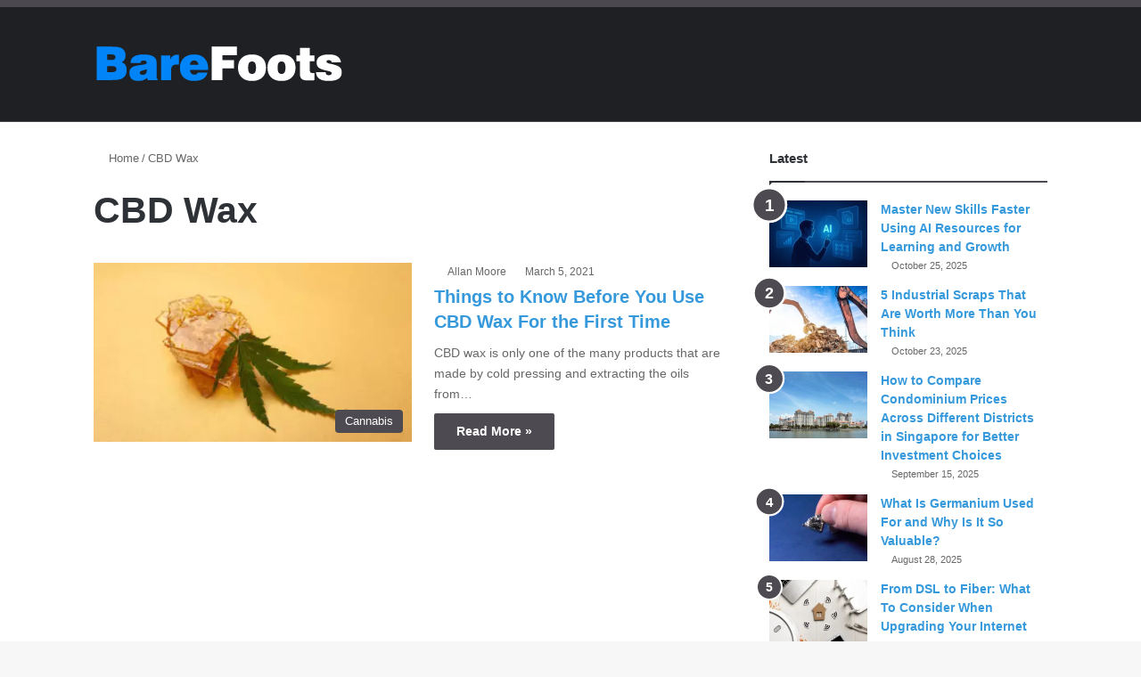

--- FILE ---
content_type: text/html; charset=UTF-8
request_url: https://barefootsworld.net/tag/cbd-wax/
body_size: 36149
content:
<!DOCTYPE html> <html lang="en-US" data-skin="light"> <head><meta charset="UTF-8"/><script>if(navigator.userAgent.match(/MSIE|Internet Explorer/i)||navigator.userAgent.match(/Trident\/7\..*?rv:11/i)){var href=document.location.href;if(!href.match(/[?&]nowprocket/)){if(href.indexOf("?")==-1){if(href.indexOf("#")==-1){document.location.href=href+"?nowprocket=1"}else{document.location.href=href.replace("#","?nowprocket=1#")}}else{if(href.indexOf("#")==-1){document.location.href=href+"&nowprocket=1"}else{document.location.href=href.replace("#","&nowprocket=1#")}}}}</script><script>(()=>{class RocketLazyLoadScripts{constructor(){this.v="2.0.3",this.userEvents=["keydown","keyup","mousedown","mouseup","mousemove","mouseover","mouseenter","mouseout","mouseleave","touchmove","touchstart","touchend","touchcancel","wheel","click","dblclick","input","visibilitychange"],this.attributeEvents=["onblur","onclick","oncontextmenu","ondblclick","onfocus","onmousedown","onmouseenter","onmouseleave","onmousemove","onmouseout","onmouseover","onmouseup","onmousewheel","onscroll","onsubmit"]}async t(){this.i(),this.o(),/iP(ad|hone)/.test(navigator.userAgent)&&this.h(),this.u(),this.l(this),this.m(),this.k(this),this.p(this),this._(),await Promise.all([this.R(),this.L()]),this.lastBreath=Date.now(),this.S(this),this.P(),this.D(),this.O(),this.M(),await this.C(this.delayedScripts.normal),await this.C(this.delayedScripts.defer),await this.C(this.delayedScripts.async),this.F("domReady"),await this.T(),await this.j(),await this.I(),this.F("windowLoad"),await this.A(),window.dispatchEvent(new Event("rocket-allScriptsLoaded")),this.everythingLoaded=!0,this.lastTouchEnd&&await new Promise((t=>setTimeout(t,500-Date.now()+this.lastTouchEnd))),this.H(),this.F("all"),this.U(),this.W()}i(){this.CSPIssue=sessionStorage.getItem("rocketCSPIssue"),document.addEventListener("securitypolicyviolation",(t=>{this.CSPIssue||"script-src-elem"!==t.violatedDirective||"data"!==t.blockedURI||(this.CSPIssue=!0,sessionStorage.setItem("rocketCSPIssue",!0))}),{isRocket:!0})}o(){window.addEventListener("pageshow",(t=>{this.persisted=t.persisted,this.realWindowLoadedFired=!0}),{isRocket:!0}),window.addEventListener("pagehide",(()=>{this.onFirstUserAction=null}),{isRocket:!0})}h(){let t;function e(e){t=e}window.addEventListener("touchstart",e,{isRocket:!0}),window.addEventListener("touchend",(function i(o){Math.abs(o.changedTouches[0].pageX-t.changedTouches[0].pageX)<10&&Math.abs(o.changedTouches[0].pageY-t.changedTouches[0].pageY)<10&&o.timeStamp-t.timeStamp<200&&(o.target.dispatchEvent(new PointerEvent("click",{target:o.target,bubbles:!0,cancelable:!0,detail:1})),event.preventDefault(),window.removeEventListener("touchstart",e,{isRocket:!0}),window.removeEventListener("touchend",i,{isRocket:!0}))}),{isRocket:!0})}q(t){this.userActionTriggered||("mousemove"!==t.type||this.firstMousemoveIgnored?"keyup"===t.type||"mouseover"===t.type||"mouseout"===t.type||(this.userActionTriggered=!0,this.onFirstUserAction&&this.onFirstUserAction()):this.firstMousemoveIgnored=!0),"click"===t.type&&t.preventDefault(),this.savedUserEvents.length>0&&(t.stopPropagation(),t.stopImmediatePropagation()),"touchstart"===this.lastEvent&&"touchend"===t.type&&(this.lastTouchEnd=Date.now()),"click"===t.type&&(this.lastTouchEnd=0),this.lastEvent=t.type,this.savedUserEvents.push(t)}u(){this.savedUserEvents=[],this.userEventHandler=this.q.bind(this),this.userEvents.forEach((t=>window.addEventListener(t,this.userEventHandler,{passive:!1,isRocket:!0})))}U(){this.userEvents.forEach((t=>window.removeEventListener(t,this.userEventHandler,{passive:!1,isRocket:!0}))),this.savedUserEvents.forEach((t=>{t.target.dispatchEvent(new window[t.constructor.name](t.type,t))}))}m(){this.eventsMutationObserver=new MutationObserver((t=>{const e="return false";for(const i of t){if("attributes"===i.type){const t=i.target.getAttribute(i.attributeName);t&&t!==e&&(i.target.setAttribute("data-rocket-"+i.attributeName,t),i.target["rocket"+i.attributeName]=new Function("event",t),i.target.setAttribute(i.attributeName,e))}"childList"===i.type&&i.addedNodes.forEach((t=>{if(t.nodeType===Node.ELEMENT_NODE)for(const i of t.attributes)this.attributeEvents.includes(i.name)&&i.value&&""!==i.value&&(t.setAttribute("data-rocket-"+i.name,i.value),t["rocket"+i.name]=new Function("event",i.value),t.setAttribute(i.name,e))}))}})),this.eventsMutationObserver.observe(document,{subtree:!0,childList:!0,attributeFilter:this.attributeEvents})}H(){this.eventsMutationObserver.disconnect(),this.attributeEvents.forEach((t=>{document.querySelectorAll("[data-rocket-"+t+"]").forEach((e=>{e.setAttribute(t,e.getAttribute("data-rocket-"+t)),e.removeAttribute("data-rocket-"+t)}))}))}k(t){Object.defineProperty(HTMLElement.prototype,"onclick",{get(){return this.rocketonclick||null},set(e){this.rocketonclick=e,this.setAttribute(t.everythingLoaded?"onclick":"data-rocket-onclick","this.rocketonclick(event)")}})}S(t){function e(e,i){let o=e[i];e[i]=null,Object.defineProperty(e,i,{get:()=>o,set(s){t.everythingLoaded?o=s:e["rocket"+i]=o=s}})}e(document,"onreadystatechange"),e(window,"onload"),e(window,"onpageshow");try{Object.defineProperty(document,"readyState",{get:()=>t.rocketReadyState,set(e){t.rocketReadyState=e},configurable:!0}),document.readyState="loading"}catch(t){console.log("WPRocket DJE readyState conflict, bypassing")}}l(t){this.originalAddEventListener=EventTarget.prototype.addEventListener,this.originalRemoveEventListener=EventTarget.prototype.removeEventListener,this.savedEventListeners=[],EventTarget.prototype.addEventListener=function(e,i,o){o&&o.isRocket||!t.B(e,this)&&!t.userEvents.includes(e)||t.B(e,this)&&!t.userActionTriggered||e.startsWith("rocket-")||t.everythingLoaded?t.originalAddEventListener.call(this,e,i,o):t.savedEventListeners.push({target:this,remove:!1,type:e,func:i,options:o})},EventTarget.prototype.removeEventListener=function(e,i,o){o&&o.isRocket||!t.B(e,this)&&!t.userEvents.includes(e)||t.B(e,this)&&!t.userActionTriggered||e.startsWith("rocket-")||t.everythingLoaded?t.originalRemoveEventListener.call(this,e,i,o):t.savedEventListeners.push({target:this,remove:!0,type:e,func:i,options:o})}}F(t){"all"===t&&(EventTarget.prototype.addEventListener=this.originalAddEventListener,EventTarget.prototype.removeEventListener=this.originalRemoveEventListener),this.savedEventListeners=this.savedEventListeners.filter((e=>{let i=e.type,o=e.target||window;return"domReady"===t&&"DOMContentLoaded"!==i&&"readystatechange"!==i||("windowLoad"===t&&"load"!==i&&"readystatechange"!==i&&"pageshow"!==i||(this.B(i,o)&&(i="rocket-"+i),e.remove?o.removeEventListener(i,e.func,e.options):o.addEventListener(i,e.func,e.options),!1))}))}p(t){let e;function i(e){return t.everythingLoaded?e:e.split(" ").map((t=>"load"===t||t.startsWith("load.")?"rocket-jquery-load":t)).join(" ")}function o(o){function s(e){const s=o.fn[e];o.fn[e]=o.fn.init.prototype[e]=function(){return this[0]===window&&t.userActionTriggered&&("string"==typeof arguments[0]||arguments[0]instanceof String?arguments[0]=i(arguments[0]):"object"==typeof arguments[0]&&Object.keys(arguments[0]).forEach((t=>{const e=arguments[0][t];delete arguments[0][t],arguments[0][i(t)]=e}))),s.apply(this,arguments),this}}if(o&&o.fn&&!t.allJQueries.includes(o)){const e={DOMContentLoaded:[],"rocket-DOMContentLoaded":[]};for(const t in e)document.addEventListener(t,(()=>{e[t].forEach((t=>t()))}),{isRocket:!0});o.fn.ready=o.fn.init.prototype.ready=function(i){function s(){parseInt(o.fn.jquery)>2?setTimeout((()=>i.bind(document)(o))):i.bind(document)(o)}return t.realDomReadyFired?!t.userActionTriggered||t.fauxDomReadyFired?s():e["rocket-DOMContentLoaded"].push(s):e.DOMContentLoaded.push(s),o([])},s("on"),s("one"),s("off"),t.allJQueries.push(o)}e=o}t.allJQueries=[],o(window.jQuery),Object.defineProperty(window,"jQuery",{get:()=>e,set(t){o(t)}})}P(){const t=new Map;document.write=document.writeln=function(e){const i=document.currentScript,o=document.createRange(),s=i.parentElement;let n=t.get(i);void 0===n&&(n=i.nextSibling,t.set(i,n));const c=document.createDocumentFragment();o.setStart(c,0),c.appendChild(o.createContextualFragment(e)),s.insertBefore(c,n)}}async R(){return new Promise((t=>{this.userActionTriggered?t():this.onFirstUserAction=t}))}async L(){return new Promise((t=>{document.addEventListener("DOMContentLoaded",(()=>{this.realDomReadyFired=!0,t()}),{isRocket:!0})}))}async I(){return this.realWindowLoadedFired?Promise.resolve():new Promise((t=>{window.addEventListener("load",t,{isRocket:!0})}))}M(){this.pendingScripts=[];this.scriptsMutationObserver=new MutationObserver((t=>{for(const e of t)e.addedNodes.forEach((t=>{"SCRIPT"!==t.tagName||t.noModule||t.isWPRocket||this.pendingScripts.push({script:t,promise:new Promise((e=>{const i=()=>{const i=this.pendingScripts.findIndex((e=>e.script===t));i>=0&&this.pendingScripts.splice(i,1),e()};t.addEventListener("load",i,{isRocket:!0}),t.addEventListener("error",i,{isRocket:!0}),setTimeout(i,1e3)}))})}))})),this.scriptsMutationObserver.observe(document,{childList:!0,subtree:!0})}async j(){await this.J(),this.pendingScripts.length?(await this.pendingScripts[0].promise,await this.j()):this.scriptsMutationObserver.disconnect()}D(){this.delayedScripts={normal:[],async:[],defer:[]},document.querySelectorAll("script[type$=rocketlazyloadscript]").forEach((t=>{t.hasAttribute("data-rocket-src")?t.hasAttribute("async")&&!1!==t.async?this.delayedScripts.async.push(t):t.hasAttribute("defer")&&!1!==t.defer||"module"===t.getAttribute("data-rocket-type")?this.delayedScripts.defer.push(t):this.delayedScripts.normal.push(t):this.delayedScripts.normal.push(t)}))}async _(){await this.L();let t=[];document.querySelectorAll("script[type$=rocketlazyloadscript][data-rocket-src]").forEach((e=>{let i=e.getAttribute("data-rocket-src");if(i&&!i.startsWith("data:")){i.startsWith("//")&&(i=location.protocol+i);try{const o=new URL(i).origin;o!==location.origin&&t.push({src:o,crossOrigin:e.crossOrigin||"module"===e.getAttribute("data-rocket-type")})}catch(t){}}})),t=[...new Map(t.map((t=>[JSON.stringify(t),t]))).values()],this.N(t,"preconnect")}async $(t){if(await this.G(),!0!==t.noModule||!("noModule"in HTMLScriptElement.prototype))return new Promise((e=>{let i;function o(){(i||t).setAttribute("data-rocket-status","executed"),e()}try{if(navigator.userAgent.includes("Firefox/")||""===navigator.vendor||this.CSPIssue)i=document.createElement("script"),[...t.attributes].forEach((t=>{let e=t.nodeName;"type"!==e&&("data-rocket-type"===e&&(e="type"),"data-rocket-src"===e&&(e="src"),i.setAttribute(e,t.nodeValue))})),t.text&&(i.text=t.text),t.nonce&&(i.nonce=t.nonce),i.hasAttribute("src")?(i.addEventListener("load",o,{isRocket:!0}),i.addEventListener("error",(()=>{i.setAttribute("data-rocket-status","failed-network"),e()}),{isRocket:!0}),setTimeout((()=>{i.isConnected||e()}),1)):(i.text=t.text,o()),i.isWPRocket=!0,t.parentNode.replaceChild(i,t);else{const i=t.getAttribute("data-rocket-type"),s=t.getAttribute("data-rocket-src");i?(t.type=i,t.removeAttribute("data-rocket-type")):t.removeAttribute("type"),t.addEventListener("load",o,{isRocket:!0}),t.addEventListener("error",(i=>{this.CSPIssue&&i.target.src.startsWith("data:")?(console.log("WPRocket: CSP fallback activated"),t.removeAttribute("src"),this.$(t).then(e)):(t.setAttribute("data-rocket-status","failed-network"),e())}),{isRocket:!0}),s?(t.fetchPriority="high",t.removeAttribute("data-rocket-src"),t.src=s):t.src="data:text/javascript;base64,"+window.btoa(unescape(encodeURIComponent(t.text)))}}catch(i){t.setAttribute("data-rocket-status","failed-transform"),e()}}));t.setAttribute("data-rocket-status","skipped")}async C(t){const e=t.shift();return e?(e.isConnected&&await this.$(e),this.C(t)):Promise.resolve()}O(){this.N([...this.delayedScripts.normal,...this.delayedScripts.defer,...this.delayedScripts.async],"preload")}N(t,e){this.trash=this.trash||[];let i=!0;var o=document.createDocumentFragment();t.forEach((t=>{const s=t.getAttribute&&t.getAttribute("data-rocket-src")||t.src;if(s&&!s.startsWith("data:")){const n=document.createElement("link");n.href=s,n.rel=e,"preconnect"!==e&&(n.as="script",n.fetchPriority=i?"high":"low"),t.getAttribute&&"module"===t.getAttribute("data-rocket-type")&&(n.crossOrigin=!0),t.crossOrigin&&(n.crossOrigin=t.crossOrigin),t.integrity&&(n.integrity=t.integrity),t.nonce&&(n.nonce=t.nonce),o.appendChild(n),this.trash.push(n),i=!1}})),document.head.appendChild(o)}W(){this.trash.forEach((t=>t.remove()))}async T(){try{document.readyState="interactive"}catch(t){}this.fauxDomReadyFired=!0;try{await this.G(),document.dispatchEvent(new Event("rocket-readystatechange")),await this.G(),document.rocketonreadystatechange&&document.rocketonreadystatechange(),await this.G(),document.dispatchEvent(new Event("rocket-DOMContentLoaded")),await this.G(),window.dispatchEvent(new Event("rocket-DOMContentLoaded"))}catch(t){console.error(t)}}async A(){try{document.readyState="complete"}catch(t){}try{await this.G(),document.dispatchEvent(new Event("rocket-readystatechange")),await this.G(),document.rocketonreadystatechange&&document.rocketonreadystatechange(),await this.G(),window.dispatchEvent(new Event("rocket-load")),await this.G(),window.rocketonload&&window.rocketonload(),await this.G(),this.allJQueries.forEach((t=>t(window).trigger("rocket-jquery-load"))),await this.G();const t=new Event("rocket-pageshow");t.persisted=this.persisted,window.dispatchEvent(t),await this.G(),window.rocketonpageshow&&window.rocketonpageshow({persisted:this.persisted})}catch(t){console.error(t)}}async G(){Date.now()-this.lastBreath>45&&(await this.J(),this.lastBreath=Date.now())}async J(){return document.hidden?new Promise((t=>setTimeout(t))):new Promise((t=>requestAnimationFrame(t)))}B(t,e){return e===document&&"readystatechange"===t||(e===document&&"DOMContentLoaded"===t||(e===window&&"DOMContentLoaded"===t||(e===window&&"load"===t||e===window&&"pageshow"===t)))}static run(){(new RocketLazyLoadScripts).t()}}RocketLazyLoadScripts.run()})();</script> <link rel="profile" href="//gmpg.org/xfn/11"/> <meta http-equiv='x-dns-prefetch-control' content='on'> <link rel='dns-prefetch' href="//cdnjs.cloudflare.com/"/> <link rel='dns-prefetch' href="//ajax.googleapis.com/"/> <link rel='dns-prefetch' href="//fonts.googleapis.com/"/> <link rel='dns-prefetch' href="//fonts.gstatic.com/"/> <link rel='dns-prefetch' href="//s.gravatar.com/"/> <link rel='dns-prefetch' href="//www.google-analytics.com/"/> <link rel='preload' as='image' href="/wp-content/uploads/2020/02/Bare-Logo.png" type='image/png'> <link rel='preload' as='font' href="/wp-content/themes/jannah/assets/fonts/tielabs-fonticon/tielabs-fonticon.woff" type='font/woff' crossorigin='anonymous'/> <link rel='preload' as='script' href="//ajax.googleapis.com/ajax/libs/webfont/1/webfont.js"> <style id='tie-critical-css' type='text/css'>:root{--brand-color:#0669ff;--dark-brand-color:#0051cc;--bright-color:#FFF;--base-color:#2c2f34}html{-ms-touch-action:manipulation;touch-action:manipulation;-webkit-text-size-adjust:100%;-ms-text-size-adjust:100%}article,aside,details,figcaption,figure,footer,header,main,menu,nav,section,summary{display:block}audio,canvas,progress,video{display:inline-block}audio:not([controls]){display:none;height:0}progress{vertical-align:baseline}template,[hidden]{display:none}a{background-color:transparent}a:active,a:hover{outline-width:0}abbr[title]{border-bottom:none;text-decoration:underline;text-decoration:underline dotted}b,strong{font-weight:inherit}b,strong{font-weight:600}dfn{font-style:italic}mark{background-color:#ff0;color:#000}small{font-size:80%}sub,sup{font-size:75%;line-height:0;position:relative;vertical-align:baseline}sub{bottom:-0.25em}sup{top:-0.5em}img{border-style:none}svg:not(:root){overflow:hidden}figure{margin:1em 0}hr{box-sizing:content-box;height:0;overflow:visible}button,input,select,textarea{font:inherit}optgroup{font-weight:bold}button,input,select{overflow:visible}button,input,select,textarea{margin:0}button,select{text-transform:none}button,[type="button"],[type="reset"],[type="submit"]{cursor:pointer}[disabled]{cursor:default}button,html [type="button"],[type="reset"],[type="submit"]{-webkit-appearance:button}button::-moz-focus-inner,input::-moz-focus-inner{border:0;padding:0}button:-moz-focusring,input:-moz-focusring{outline:1px dotted ButtonText}fieldset{border:1px solid #c0c0c0;margin:0 2px;padding:0.35em 0.625em 0.75em}legend{box-sizing:border-box;color:inherit;display:table;max-width:100%;padding:0;white-space:normal}textarea{overflow:auto}[type="checkbox"],[type="radio"]{box-sizing:border-box;padding:0}[type="number"]::-webkit-inner-spin-button,[type="number"]::-webkit-outer-spin-button{height:auto}[type="search"]{-webkit-appearance:textfield}[type="search"]::-webkit-search-cancel-button,[type="search"]::-webkit-search-decoration{-webkit-appearance:none}*{padding:0;margin:0;list-style:none;border:0;outline:none;box-sizing:border-box}*:before,*:after{box-sizing:border-box}body{background:#F7F7F7;color:var(--base-color);font-family:-apple-system, BlinkMacSystemFont, "Segoe UI", Roboto, Oxygen, Oxygen-Sans, Ubuntu, Cantarell, "Helvetica Neue", "Open Sans", Arial, sans-serif;font-size:13px;line-height:21px}h1,h2,h3,h4,h5,h6,.the-subtitle{line-height:1.4;font-weight:600}h1{font-size:41px;font-weight:700}h2{font-size:27px}h3{font-size:23px}h4,.the-subtitle{font-size:17px}h5{font-size:13px}h6{font-size:12px}a{color:var(--base-color);text-decoration:none;transition:0.15s}.brand-title,a:hover{color:var(--brand-color)}img,object,embed{max-width:100%;height:auto}iframe{max-width:100%}p{line-height:1.7}.says,.screen-reader-text,.comment-form-comment label{clip:rect(1px, 1px, 1px, 1px);position:absolute !important;height:1px;width:1px;overflow:hidden}.stream-title{margin-bottom:3px;font-size:11px;color:#a5a5a5;display:block}.stream-item{text-align:center;position:relative;z-index:2;margin:20px 0;padding:0}.stream-item iframe{margin:0 auto}.stream-item img{max-width:100%;width:auto;height:auto;margin:0 auto;display:inline-block;vertical-align:middle}.stream-item.stream-item-above-header{margin:0}.stream-item.stream-item-between .post-item-inner{width:100%;display:block}.post-layout-8.is-header-layout-1.has-header-ad .entry-header-outer,body.post-layout-8.has-header-below-ad .entry-header-outer{padding-top:0}.stream-item-top-wrapper ~ .stream-item-below-header,.is-header-layout-1.has-header-ad.post-layout-6 .featured-area,.has-header-below-ad.post-layout-6 .featured-area{margin-top:0}.has-header-below-ad .fullwidth-entry-title.container-wrapper,.is-header-layout-1.has-header-ad .fullwidth-entry-title,.is-header-layout-1.has-header-ad .is-first-section,.has-header-below-ad .is-first-section{padding-top:0;margin-top:0}@media (max-width: 991px){body:not(.is-header-layout-1).has-header-below-ad.has-header-ad .top-nav-below .has-breaking-news{margin-bottom:20px}.has-header-ad .fullwidth-entry-title.container-wrapper,.has-header-ad.has-header-below-ad .stream-item-below-header,.single.has-header-ad:not(.has-header-below-ad) #content,.page.has-header-ad:not(.has-header-below-ad) #content{margin-top:0}.has-header-ad .is-first-section{padding-top:0}.has-header-ad:not(.has-header-below-ad) .buddypress-header-outer{margin-bottom:15px}}.has-full-width-logo .stream-item-top-wrapper,.header-layout-2 .stream-item-top-wrapper{width:100%;max-width:100%;float:none;clear:both}@media (min-width: 992px){.header-layout-2.has-normal-width-logo .stream-item-top-wrapper{margin-top:0}}.header-layout-3.no-stream-item .logo-container{width:100%;float:none}@media (min-width: 992px){.header-layout-3.has-normal-width-logo .stream-item-top img{float:right}}@media (max-width: 991px){.header-layout-3.has-normal-width-logo .stream-item-top{clear:both}}#background-stream-cover{top:0;left:0;z-index:0;overflow:hidden;width:100%;height:100%;position:fixed}@media (max-width: 768px){.hide_banner_header .stream-item-above-header,.hide_banner_top .stream-item-top-wrapper,.hide_banner_below_header .stream-item-below-header,.hide_banner_bottom .stream-item-above-footer,.hide_banner_above .stream-item-above-post,.hide_banner_above_content .stream-item-above-post-content,.hide_banner_below_content .stream-item-below-post-content,.hide_banner_below .stream-item-below-post,.hide_banner_comments .stream-item-below-post-comments,.hide_breaking_news #top-nav,.hide_sidebars .sidebar,.hide_footer_tiktok #footer-tiktok,.hide_footer_instagram #footer-instagram,.hide_footer #footer-widgets-container,.hide_copyright #site-info,.hide_breadcrumbs #breadcrumb,.hide_share_post_top .share-buttons-top,.hide_share_post_bottom .share-buttons-bottom,.hide_post_newsletter #post-newsletter,.hide_related #related-posts,.hide_read_next #read-next-block,.hide_post_authorbio .post-components .about-author,.hide_post_nav .prev-next-post-nav,.hide_back_top_button #go-to-top,.hide_read_more_buttons .more-link,.hide_inline_related_posts #inline-related-post{display:none !important}}.tie-icon:before,[class^="tie-icon-"],[class*=" tie-icon-"]{font-family:'tiefonticon' !important;speak:never;font-style:normal;font-weight:normal;font-variant:normal;text-transform:none;line-height:1;-webkit-font-smoothing:antialiased;-moz-osx-font-smoothing:grayscale;display:inline-block}body.tie-no-js a.remove,body.tie-no-js .tooltip,body.tie-no-js .woocommerce-message,body.tie-no-js .woocommerce-error,body.tie-no-js .woocommerce-info,body.tie-no-js .bbp-template-notice,body.tie-no-js .indicator-hint,body.tie-no-js .menu-counter-bubble-outer,body.tie-no-js .notifications-total-outer,body.tie-no-js .comp-sub-menu,body.tie-no-js .menu-sub-content{display:none !important}body.tie-no-js .fa,body.tie-no-js .fas,body.tie-no-js .far,body.tie-no-js .fab,body.tie-no-js .tie-icon:before,body.tie-no-js [class^="tie-icon-"],body.tie-no-js [class*=" tie-icon-"],body.tie-no-js .weather-icon{visibility:hidden !important}body.tie-no-js [class^="tie-icon-"]:before,body.tie-no-js [class*=" tie-icon-"]:before{content:"\f105"}.tie-popup,#autocomplete-suggestions{display:none}.container{margin-right:auto;margin-left:auto;padding-left:15px;padding-right:15px}.container:after{content:"";display:table;clear:both}@media (min-width: 768px){.container{width:100%}}@media (min-width: 1200px){.container{max-width:1200px}}.tie-row{margin-left:-15px;margin-right:-15px}.tie-row:after{content:"";display:table;clear:both}.tie-col-xs-1,.tie-col-sm-1,.tie-col-md-1,.tie-col-xs-2,.tie-col-sm-2,.tie-col-md-2,.tie-col-xs-3,.tie-col-sm-3,.tie-col-md-3,.tie-col-xs-4,.tie-col-sm-4,.tie-col-md-4,.tie-col-xs-5,.tie-col-sm-5,.tie-col-md-5,.tie-col-xs-6,.tie-col-sm-6,.tie-col-md-6,.tie-col-xs-7,.tie-col-sm-7,.tie-col-md-7,.tie-col-xs-8,.tie-col-sm-8,.tie-col-md-8,.tie-col-xs-9,.tie-col-sm-9,.tie-col-md-9,.tie-col-xs-10,.tie-col-sm-10,.tie-col-md-10,.tie-col-xs-11,.tie-col-sm-11,.tie-col-md-11,.tie-col-xs-12,.tie-col-sm-12,.tie-col-md-12{position:relative;min-height:1px;padding-left:15px;padding-right:15px}.tie-col-xs-1,.tie-col-xs-2,.tie-col-xs-3,.tie-col-xs-4,.tie-col-xs-5,.tie-col-xs-6,.tie-col-xs-7,.tie-col-xs-8,.tie-col-xs-9,.tie-col-xs-10,.tie-col-xs-11,.tie-col-xs-12{float:left}.tie-col-xs-1{width:8.33333%}.tie-col-xs-2{width:16.66667%}.tie-col-xs-3{width:25%}.tie-col-xs-4{width:33.33333%}.tie-col-xs-5{width:41.66667%}.tie-col-xs-6{width:50%}.tie-col-xs-7{width:58.33333%}.tie-col-xs-8{width:66.66667%}.tie-col-xs-9{width:75%}.tie-col-xs-10{width:83.33333%}.tie-col-xs-11{width:91.66667%}.tie-col-xs-12{width:100%}@media (min-width: 768px){.tie-col-sm-1,.tie-col-sm-2,.tie-col-sm-3,.tie-col-sm-4,.tie-col-sm-5,.tie-col-sm-6,.tie-col-sm-7,.tie-col-sm-8,.tie-col-sm-9,.tie-col-sm-10,.tie-col-sm-11,.tie-col-sm-12{float:left}.tie-col-sm-1{width:8.33333%}.tie-col-sm-2{width:16.66667%}.tie-col-sm-3{width:25%}.tie-col-sm-4{width:33.33333%}.tie-col-sm-5{width:41.66667%}.tie-col-sm-6{width:50%}.tie-col-sm-7{width:58.33333%}.tie-col-sm-8{width:66.66667%}.tie-col-sm-9{width:75%}.tie-col-sm-10{width:83.33333%}.tie-col-sm-11{width:91.66667%}.tie-col-sm-12{width:100%}}@media (min-width: 992px){.tie-col-md-1,.tie-col-md-2,.tie-col-md-3,.tie-col-md-4,.tie-col-md-5,.tie-col-md-6,.tie-col-md-7,.tie-col-md-8,.tie-col-md-9,.tie-col-md-10,.tie-col-md-11,.tie-col-md-12{float:left}.tie-col-md-1{width:8.33333%}.tie-col-md-2{width:16.66667%}.tie-col-md-3{width:25%}.tie-col-md-4{width:33.33333%}.tie-col-md-5{width:41.66667%}.tie-col-md-6{width:50%}.tie-col-md-7{width:58.33333%}.tie-col-md-8{width:66.66667%}.tie-col-md-9{width:75%}.tie-col-md-10{width:83.33333%}.tie-col-md-11{width:91.66667%}.tie-col-md-12{width:100%}}.tie-alignleft{float:left}.tie-alignright{float:right}.tie-aligncenter{clear:both;margin-left:auto;margin-right:auto}.fullwidth{width:100% !important}.alignleft{float:left;margin:0.375em 1.75em 1em 0}.alignright{float:right;margin:0.375em 0 1em 1.75em}.aligncenter{clear:both;display:block;margin:0 auto 1.75em;text-align:center;margin-left:auto;margin-right:auto;margin-top:6px;margin-bottom:6px}@media (max-width: 767px){.entry .alignright,.entry .alignright img,.entry .alignleft,.entry .alignleft img{float:none;clear:both;display:block;margin:0 auto 1.75em}}.clearfix:before,.clearfix:after{content:"\0020";display:block;height:0;overflow:hidden}.clearfix:after{clear:both}.tie-container,#tie-wrapper{height:100%;min-height:650px}.tie-container{position:relative;overflow:hidden}#tie-wrapper{background:#fff;position:relative;z-index:108;height:100%;margin:0 auto}.container-wrapper{background:#ffffff;border:1px solid rgba(0,0,0,0.1);border-radius:2px;padding:30px}#content{margin-top:30px}@media (max-width: 991px){#content{margin-top:15px}}.site-content{-ms-word-wrap:break-word;word-wrap:break-word}.boxed-layout #tie-wrapper,.boxed-layout .fixed-nav{max-width:1230px}.boxed-layout.wrapper-has-shadow #tie-wrapper{box-shadow:0 1px 7px rgba(171,171,171,0.5)}@media (min-width: 992px){.boxed-layout #main-nav.fixed-nav,.boxed-layout #tie-wrapper{width:95%}}@media (min-width: 992px){.framed-layout #tie-wrapper{margin-top:25px;margin-bottom:25px}}@media (min-width: 992px){.border-layout #tie-container{margin:25px}.border-layout:after,.border-layout:before{background:inherit;content:"";display:block;height:25px;left:0;bottom:0;position:fixed;width:100%;z-index:110}.border-layout:before{top:0;bottom:auto}.border-layout.admin-bar:before{top:32px}.border-layout #main-nav.fixed-nav{left:25px;right:25px;width:calc(100% - 50px)}}#header-notification-bar{background:var(--brand-color);color:#fff;position:relative;z-index:1}#header-notification-bar p a{color:#fff;text-decoration:underline}#header-notification-bar .container{display:-webkit-flex;display:-ms-flexbox;display:flex;-webkit-justify-content:space-between;-ms-flex-pack:justify;justify-content:space-between;font-size:16px;-webkit-flex-wrap:wrap;-ms-flex-wrap:wrap;flex-wrap:wrap;-webkit-align-items:center;-ms-flex-align:center;align-items:center;gap:40px;min-height:65px}#header-notification-bar .container .button{font-size:14px}#header-notification-bar .container:after{display:none}@media (max-width: 991px){#header-notification-bar .container{-webkit-justify-content:center;-ms-flex-pack:center;justify-content:center;padding-top:15px;padding-bottom:15px;gap:15px;-webkit-flex-direction:column;-ms-flex-direction:column;flex-direction:column}}.theme-header{background:#fff;position:relative;z-index:999}.theme-header:after{content:"";display:table;clear:both}.theme-header.has-shadow{box-shadow:rgba(0,0,0,0.1) 0px 25px 20px -20px}.theme-header.top-nav-below .top-nav{z-index:8}.is-stretch-header .container{max-width:100%}#menu-components-wrap{display:-webkit-flex;display:-ms-flexbox;display:flex;-webkit-justify-content:space-between;-ms-flex-pack:justify;justify-content:space-between;width:100%;-webkit-flex-wrap:wrap;-ms-flex-wrap:wrap;flex-wrap:wrap}.header-layout-2 #menu-components-wrap{-webkit-justify-content:center;-ms-flex-pack:center;justify-content:center}.header-layout-4 #menu-components-wrap{-webkit-justify-content:flex-start;-ms-flex-pack:start;justify-content:flex-start}.header-layout-4 #menu-components-wrap .main-menu-wrap{-webkit-flex-grow:2;-ms-flex-positive:2;flex-grow:2}.header-layout-4 #menu-components-wrap .flex-placeholder{-webkit-flex-grow:1;-ms-flex-positive:1;flex-grow:1}.logo-row{position:relative}#logo{margin-top:40px;margin-bottom:40px;display:block;float:left}#logo img{vertical-align:middle}#logo img[src*='.svg']{width:100% !important}@-moz-document url-prefix(){#logo img[src*='.svg']{height:100px}}#logo a{display:inline-block}#logo .h1-off{position:absolute;top:-9000px;left:-9000px}#logo.text-logo a{color:var(--brand-color)}#logo.text-logo a:hover{color:var(--dark-brand-color);opacity:0.8}#tie-logo-inverted,#tie-sticky-logo-inverted{display:none}.tie-skin-inverted #tie-sticky-logo-inverted,.tie-skin-inverted #tie-logo-inverted{display:block}.tie-skin-inverted #tie-sticky-logo-default,.tie-skin-inverted #tie-logo-default{display:none}.logo-text{font-size:50px;line-height:50px;font-weight:bold}@media (max-width: 670px){.logo-text{font-size:30px}}.has-full-width-logo.is-stretch-header .logo-container{padding:0}.has-full-width-logo #logo{margin:0}.has-full-width-logo #logo a,.has-full-width-logo #logo img{width:100%;height:auto;display:block}.has-full-width-logo #logo,.header-layout-2 #logo{float:none;text-align:center}.has-full-width-logo #logo img,.header-layout-2 #logo img{margin-right:auto;margin-left:auto}.has-full-width-logo .logo-container,.header-layout-2 .logo-container{width:100%;float:none}@media (max-width: 991px){#theme-header.has-normal-width-logo #logo{margin:14px 0 !important;text-align:left;line-height:1}#theme-header.has-normal-width-logo #logo img{width:auto;height:auto;max-width:190px}}@media (max-width: 479px){#theme-header.has-normal-width-logo #logo img{max-width:160px;max-height:60px !important}}@media (max-width: 991px){#theme-header.mobile-header-default:not(.header-layout-1) #logo,#theme-header.mobile-header-default.header-layout-1 .header-layout-1-logo{-webkit-flex-grow:10;-ms-flex-positive:10;flex-grow:10}#theme-header.mobile-header-centered.header-layout-1 .header-layout-1-logo{width:auto !important}#theme-header.mobile-header-centered #logo{float:none;text-align:center}}.components{display:-webkit-flex;display:-ms-flexbox;display:flex;-webkit-align-items:center;-ms-flex-align:center;align-items:center;-webkit-justify-content:end;-ms-flex-pack:end;justify-content:end}.components>li{position:relative}.components>li.social-icons-item{margin:0}.components>li>a{display:block;position:relative;width:30px;text-align:center;font-size:16px;white-space:nowrap}.components>li>a:hover,.components>li:hover>a{z-index:2}.components .avatar{border-radius:100%;position:relative;top:3px;max-width:20px}.components a.follow-btn{width:auto;padding-left:15px;padding-right:15px;overflow:hidden;font-size:12px}.components .search-bar form{width:auto;background:rgba(255,255,255,0.1);line-height:36px;border-radius:50px;position:relative}.main-nav-light .main-nav .components .search-bar form,.top-nav-light .top-nav .components .search-bar form{background:rgba(0,0,0,0.05)}.components #search-input{border:0;width:100%;background:transparent;padding:0 35px 0 20px;border-radius:0;font-size:inherit}.components #search-submit{position:absolute;right:0;top:0;width:40px;line-height:inherit;color:#777777;background:transparent;font-size:15px;padding:0;transition:color 0.15s;border:none}.components #search-submit:hover{color:var(--brand-color)}#search-submit .tie-icon-spinner{color:#fff;cursor:default;-webkit-animation:tie-spin 3s infinite linear;animation:tie-spin 3s infinite linear}.popup-login-icon.has-title a{width:auto;padding:0 8px}.popup-login-icon.has-title span{line-height:unset;float:left}.popup-login-icon.has-title .login-title{position:relative;font-size:13px;padding-left:4px}.weather-menu-item{display:-webkit-flex;display:-ms-flexbox;display:flex;-webkit-align-items:center;-ms-flex-align:center;align-items:center;padding-right:5px;overflow:hidden}.weather-menu-item .weather-wrap{padding:0;overflow:inherit;line-height:23px}.weather-menu-item .weather-forecast-day{display:block;float:left;width:auto;padding:0 5px;line-height:initial}.weather-menu-item .weather-forecast-day .weather-icon{font-size:26px;margin-bottom:0}.weather-menu-item .city-data{float:left;display:block;font-size:12px}.weather-menu-item .weather-current-temp{font-size:16px;font-weight:400}.weather-menu-item .weather-current-temp sup{font-size:9px;top:-2px}.weather-menu-item .theme-notice{padding:0 10px}.components .tie-weather-widget{color:var(--base-color)}.main-nav-dark .main-nav .tie-weather-widget{color:#ffffff}.top-nav-dark .top-nav .tie-weather-widget{color:#ccc}.components .icon-basecloud-bg:after{color:#ffffff}.main-nav-dark .main-nav .icon-basecloud-bg:after{color:#1f2024}.top-nav-dark .top-nav .icon-basecloud-bg:after{color:#1f2024}.custom-menu-button{padding-right:5px}.custom-menu-button .button{font-size:13px;display:inline-block;line-height:21px;width:auto}.header-layout-1 #menu-components-wrap{display:-webkit-flex;display:-ms-flexbox;display:flex;-webkit-justify-content:flex-end;-ms-flex-pack:end;justify-content:flex-end}.header-layout-1 .main-menu-wrapper{display:table;width:100%}.header-layout-1 #logo{line-height:1;float:left;margin-top:20px;margin-bottom:20px}.header-layout-1 .header-layout-1-logo{display:table-cell;vertical-align:middle;float:none}.is-header-bg-extended #theme-header,.is-header-bg-extended #theme-header.header-layout-1 #main-nav:not(.fixed-nav){background:transparent !important;display:inline-block !important;width:100% !important;box-shadow:none !important;transition:background 0.3s}.is-header-bg-extended #theme-header:before,.is-header-bg-extended #theme-header.header-layout-1 #main-nav:not(.fixed-nav):before{content:"";position:absolute;width:100%;left:0;right:0;top:0;height:150px;background-image:linear-gradient(to top, transparent, rgba(0,0,0,0.5))}@media (max-width: 991px){.is-header-bg-extended #tie-wrapper #theme-header .logo-container:not(.fixed-nav){background:transparent;box-shadow:none;transition:background 0.3s}}.is-header-bg-extended .has-background .is-first-section{margin-top:-350px !important}.is-header-bg-extended .has-background .is-first-section>*{padding-top:350px !important}.rainbow-line{height:3px;width:100%;position:relative;z-index:2;background-image:linear-gradient(to right, #f76570 0%, #f76570 8%, #f3a46b 8%, #f3a46b 16%, #f3a46b 16%, #ffd205 16%, #ffd205 24%, #ffd205 24%, #1bbc9b 24%, #1bbc9b 25%, #1bbc9b 32%, #14b9d5 32%, #14b9d5 40%, #c377e4 40%, #c377e4 48%, #f76570 48%, #f76570 56%, #f3a46b 56%, #f3a46b 64%, #ffd205 64%, #ffd205 72%, #1bbc9b 72%, #1bbc9b 80%, #14b9d5 80%, #14b9d5 80%, #14b9d5 89%, #c377e4 89%, #c377e4 100%)}@media (max-width: 991px){.logo-container,.header-layout-1 .main-menu-wrapper{border-width:0;display:-webkit-flex;display:-ms-flexbox;display:flex;-webkit-flex-flow:row nowrap;-ms-flex-flow:row nowrap;flex-flow:row nowrap;-webkit-align-items:center;-ms-flex-align:center;align-items:center;-webkit-justify-content:space-between;-ms-flex-pack:justify;justify-content:space-between}}.mobile-header-components{display:none;z-index:10;height:30px;line-height:30px;-webkit-flex-wrap:nowrap;-ms-flex-wrap:nowrap;flex-wrap:nowrap;-webkit-flex:1 1 0%;-ms-flex:1 1 0%;flex:1 1 0%}.mobile-header-components .components{float:none;display:-webkit-flex !important;display:-ms-flexbox !important;display:flex !important;-webkit-justify-content:stretch;-ms-flex-pack:stretch;justify-content:stretch}.mobile-header-components .components li.custom-menu-link{display:inline-block;float:none}.mobile-header-components .components li.custom-menu-link>a{width:20px;padding-bottom:15px}.mobile-header-components .components li.custom-menu-link>a .menu-counter-bubble{right:calc(50% - 10px);bottom:-10px}.header-layout-1.main-nav-dark .mobile-header-components .components li.custom-menu-link>a{color:#fff}.mobile-header-components .components .comp-sub-menu{padding:10px}.dark-skin .mobile-header-components .components .comp-sub-menu{background:#1f2024}.mobile-header-components [class^="tie-icon-"],.mobile-header-components [class*=" tie-icon-"]{font-size:18px;width:20px;height:20px;vertical-align:middle}.mobile-header-components .tie-mobile-menu-icon{font-size:20px}.mobile-header-components .tie-icon-grid-9,.mobile-header-components .tie-icon-grid-4{-webkit-transform:scale(1.75);-ms-transform:scale(1.75);transform:scale(1.75)}.mobile-header-components .nav-icon{display:inline-block;width:20px;height:2px;background-color:var(--base-color);position:relative;top:-4px;transition:background 0.4s ease}.mobile-header-components .nav-icon:before,.mobile-header-components .nav-icon:after{position:absolute;right:0;background-color:var(--base-color);content:'';display:block;width:100%;height:100%;transition:background 0.4s, right .2s ease, -webkit-transform 0.4s;transition:transform 0.4s, background 0.4s, right .2s ease;transition:transform 0.4s, background 0.4s, right .2s ease, -webkit-transform 0.4s;-webkit-transform:translateZ(0);transform:translateZ(0);-webkit-backface-visibility:hidden;backface-visibility:hidden}.mobile-header-components .nav-icon:before{-webkit-transform:translateY(-7px);-ms-transform:translateY(-7px);transform:translateY(-7px)}.mobile-header-components .nav-icon:after{-webkit-transform:translateY(7px);-ms-transform:translateY(7px);transform:translateY(7px)}.mobile-header-components .nav-icon.is-layout-2:before,.mobile-header-components .nav-icon.is-layout-2:after{width:70%;right:15%}.mobile-header-components .nav-icon.is-layout-3:after{width:60%}.mobile-header-components .nav-icon.is-layout-4:after{width:60%;right:auto;left:0}.dark-skin .mobile-header-components .nav-icon,.dark-skin .mobile-header-components .nav-icon:before,.dark-skin .mobile-header-components .nav-icon:after,.main-nav-dark.header-layout-1 .mobile-header-components .nav-icon,.main-nav-dark.header-layout-1 .mobile-header-components .nav-icon:before,.main-nav-dark.header-layout-1 .mobile-header-components .nav-icon:after{background-color:#ffffff}.dark-skin .mobile-header-components .nav-icon .menu-text,.main-nav-dark.header-layout-1 .mobile-header-components .nav-icon .menu-text{color:#ffffff}.mobile-header-components .menu-text-wrapper{white-space:nowrap;width:auto !important}.mobile-header-components .menu-text{color:var(--base-color);line-height:30px;font-size:12px;padding:0 0 0 5px;display:inline-block;transition:color 0.4s}.dark-skin .mobile-header-components .menu-text,.main-nav-dark.header-layout-1 .mobile-header-components .menu-text{color:#ffffff}#mobile-header-components-area_1 .components li.custom-menu-link>a{margin-right:15px}#mobile-header-components-area_1 .comp-sub-menu{left:0;right:auto}#mobile-header-components-area_2 .components{-webkit-flex-direction:row-reverse;-ms-flex-direction:row-reverse;flex-direction:row-reverse}#mobile-header-components-area_2 .components li.custom-menu-link>a{margin-left:15px}#mobile-menu-icon:hover .nav-icon,#mobile-menu-icon:hover .nav-icon:before,#mobile-menu-icon:hover .nav-icon:after{background-color:var(--brand-color)}@media (max-width: 991px){.logo-container:before,.logo-container:after{height:1px}.mobile-components-row .logo-wrapper{height:auto !important}.mobile-components-row .logo-container,.mobile-components-row.header-layout-1 .main-menu-wrapper{-webkit-flex-wrap:wrap;-ms-flex-wrap:wrap;flex-wrap:wrap}.mobile-components-row:not(.header-layout-1) #logo,.mobile-components-row.header-layout-1 .header-layout-1-logo{-webkit-flex:1 0 100%;-ms-flex:1 0 100%;flex:1 0 100%;-webkit-order:-1;-ms-flex-order:-1;order:-1}.mobile-components-row .mobile-header-components{padding:5px 0;height:45px}.mobile-components-row .mobile-header-components .components li.custom-menu-link>a{padding-bottom:0}#tie-body #mobile-container,.mobile-header-components{display:block}#slide-sidebar-widgets{display:none}}.top-nav{background-color:#ffffff;position:relative;z-index:10;line-height:40px;border:1px solid rgba(0,0,0,0.1);border-width:1px 0;color:var(--base-color);clear:both}.main-nav-below.top-nav-above .top-nav{border-top-width:0}.top-nav a:not(.button):not(:hover){color:var(--base-color)}.top-nav .components>li:hover>a{color:var(--brand-color)}.top-nav .search-bar{margin-top:3px;margin-bottom:3px;line-height:34px}.topbar-wrapper{display:-webkit-flex;display:-ms-flexbox;display:flex;min-height:40px}.top-nav.has-menu .topbar-wrapper,.top-nav.has-components .topbar-wrapper{display:block}.top-nav .tie-alignleft,.top-nav .tie-alignright{-webkit-flex-grow:1;-ms-flex-positive:1;flex-grow:1;position:relative}.top-nav.has-breaking-news .tie-alignleft{-webkit-flex:1 0 100px;-ms-flex:1 0 100px;flex:1 0 100px}.top-nav.has-breaking-news .tie-alignright{-webkit-flex-grow:0;-ms-flex-positive:0;flex-grow:0;z-index:1}.top-nav.has-date-components .tie-alignleft .components>li:first-child:not(.search-bar),.top-nav.has-date-components-menu .components>li:first-child:not(.search-bar),.top-nav-boxed .top-nav.has-components .components>li:first-child:not(.search-bar){border-width:0}@media (min-width: 992px){.header-layout-1.top-nav-below:not(.has-shadow) .top-nav{border-width:0 0 1px}}.topbar-today-date{float:left;padding-right:15px;-webkit-flex-shrink:0;-ms-flex-negative:0;flex-shrink:0}.top-menu .menu a{padding:0 10px}.top-menu .menu li:hover>a{color:var(--brand-color)}.top-menu .menu ul{display:none;position:absolute;background:#ffffff}.top-menu .menu li:hover>ul{display:block}.top-menu .menu li{position:relative}.top-menu .menu ul.sub-menu a{width:200px;line-height:20px;padding:10px 15px}.tie-alignright .top-menu{float:right;border-width:0 1px}.top-menu .menu .tie-current-menu>a{color:var(--brand-color)}@media (min-width: 992px){.top-nav-boxed .topbar-wrapper{padding-right:15px;padding-left:15px}.top-nav-boxed .top-nav{background:transparent !important;border-width:0}.top-nav-boxed .topbar-wrapper{background:#ffffff;border:1px solid rgba(0,0,0,0.1);border-width:1px 0;width:100%}.top-nav-boxed.has-shadow.top-nav-below .topbar-wrapper,.top-nav-boxed.has-shadow.top-nav-below-main-nav .topbar-wrapper{border-bottom-width:0 !important}}.top-nav .tie-alignleft .components,.top-nav .tie-alignleft .components>li{float:left;-webkit-justify-content:start;-ms-flex-pack:start;justify-content:start}.top-nav .tie-alignleft .comp-sub-menu{right:auto;left:-1px}.top-nav-dark .top-nav{background-color:#2c2e32;color:#ccc}.top-nav-dark .top-nav *{border-color:rgba(255,255,255,0.1)}.top-nav-dark .top-nav .breaking a{color:#ccc}.top-nav-dark .top-nav .breaking a:hover{color:#ffffff}.top-nav-dark .top-nav .components>li>a,.top-nav-dark .top-nav .components>li.social-icons-item .social-link:not(:hover) span{color:#ccc}.top-nav-dark .top-nav .components>li:hover>a{color:#ffffff}.top-nav-dark .top-nav .top-menu li a{color:#ccc;border-color:rgba(255,255,255,0.04)}.top-nav-dark .top-menu ul{background:#2c2e32}.top-nav-dark .top-menu li:hover>a{background:rgba(0,0,0,0.1);color:var(--brand-color)}.top-nav-dark.top-nav-boxed .top-nav{background-color:transparent}.top-nav-dark.top-nav-boxed .topbar-wrapper{background-color:#2c2e32}.top-nav-dark.top-nav-boxed.top-nav-above.main-nav-below .topbar-wrapper{border-width:0}.top-nav-light #top-nav .weather-icon .icon-cloud,.top-nav-light #top-nav .weather-icon .icon-basecloud-bg,.top-nav-light #top-nav .weather-icon .icon-cloud-behind,.main-nav-light #main-nav .weather-icon .icon-cloud,.main-nav-light #main-nav .weather-icon .icon-basecloud-bg,.main-nav-light #main-nav .weather-icon .icon-cloud-behind{color:#d3d3d3}@media (max-width: 991px){.top-nav:not(.has-breaking-news),.topbar-today-date,.top-menu,.theme-header .components{display:none}}.breaking{display:none}.main-nav-wrapper{position:relative;z-index:4}.main-nav-below.top-nav-below-main-nav .main-nav-wrapper{z-index:9}.main-nav-above.top-nav-below .main-nav-wrapper{z-index:10}.main-nav{background-color:var(--main-nav-background);color:var(--main-nav-primary-color);position:relative;border:1px solid var(--main-nav-main-border-color);border-width:1px 0}.main-menu-wrapper{position:relative}@media (min-width: 992px){.header-menu .menu{display:-webkit-flex;display:-ms-flexbox;display:flex}.header-menu .menu a{display:block;position:relative}.header-menu .menu>li>a{white-space:nowrap}.header-menu .menu .sub-menu a{padding:8px 10px}.header-menu .menu a:hover,.header-menu .menu li:hover>a{z-index:2}.header-menu .menu ul:not(.sub-menu-columns):not(.sub-menu-columns-item):not(.sub-list):not(.mega-cat-sub-categories):not(.slider-arrow-nav){box-shadow:0 2px 5px rgba(0,0,0,0.1)}.header-menu .menu ul li{position:relative}.header-menu .menu ul a{border-width:0 0 1px;transition:0.15s}.header-menu .menu ul ul{top:0;left:100%}#main-nav{z-index:9;line-height:60px}.main-menu .menu a{transition:0.15s}.main-menu .menu>li>a{padding:0 14px;font-size:14px;font-weight:700}.main-menu .menu>li>.menu-sub-content{border-top:2px solid var(--main-nav-primary-color)}.main-menu .menu>li.is-icon-only>a{padding:0 20px;line-height:inherit}.main-menu .menu>li.is-icon-only>a:before{display:none}.main-menu .menu>li.is-icon-only>a .tie-menu-icon{font-size:160%;-webkit-transform:translateY(15%);-ms-transform:translateY(15%);transform:translateY(15%)}.main-menu .menu ul{line-height:20px;z-index:1}.main-menu .menu .sub-menu .tie-menu-icon,.main-menu .menu .mega-recent-featured-list .tie-menu-icon,.main-menu .menu .mega-link-column .tie-menu-icon,.main-menu .menu .mega-cat-more-links .tie-menu-icon{width:20px}.main-menu .menu-sub-content{background:var(--main-nav-background);display:none;padding:15px;width:230px;position:absolute;box-shadow:0 3px 4px rgba(0,0,0,0.2)}.main-menu .menu-sub-content a{width:200px}.main-menu ul li:hover>.menu-sub-content,.main-menu ul li[aria-expanded="true"]>ul,.main-menu ul li[aria-expanded="true"]>.mega-menu-block{display:block;z-index:1}nav.main-nav.menu-style-default .menu>li.tie-current-menu{border-bottom:5px solid var(--main-nav-primary-color);margin-bottom:-5px}nav.main-nav.menu-style-default .menu>li.tie-current-menu>a:after{content:"";width:20px;height:2px;position:absolute;margin-top:17px;left:50%;top:50%;bottom:auto;right:auto;-webkit-transform:translateX(-50%) translateY(-50%);-ms-transform:translateX(-50%) translateY(-50%);transform:translateX(-50%) translateY(-50%);background:#2c2f34;transition:0.3s}nav.main-nav.menu-style-solid-bg .menu>li.tie-current-menu>a,nav.main-nav.menu-style-solid-bg .menu>li:hover>a{background-color:var(--main-nav-primary-color);color:var(--main-nav-contrast-primary-color)}nav.main-nav.menu-style-side-arrow .menu>li.tie-current-menu{border-bottom-color:var(--main-nav-primary-color);border-bottom-width:10px !important;border-bottom-style:solid;margin-bottom:-10px}nav.main-nav.menu-style-side-arrow .menu>li.tie-current-menu+.tie-current-menu{border-bottom:none !important}nav.main-nav.menu-style-side-arrow .menu>li.tie-current-menu+.tie-current-menu>a:after{display:none !important}nav.main-nav.menu-style-side-arrow .menu>li.tie-current-menu>a:after{position:absolute;content:"";width:0;height:0;background-color:transparent;border-top:10px solid var(--main-nav-primary-color);border-right:10px solid transparent;bottom:-10px;left:100%;-webkit-filter:brightness(80%);filter:brightness(80%)}nav.main-nav.menu-style-side-arrow .menu>li.tie-current-menu.menu-item-has-children:hover:after,nav.main-nav.menu-style-side-arrow .menu>li.tie-current-menu.menu-item-has-children:hover>a:after,nav.main-nav.menu-style-side-arrow .menu>li.tie-current-menu.mega-menu:hover:after,nav.main-nav.menu-style-side-arrow .menu>li.tie-current-menu.mega-menu:hover>a:after{display:none}nav.main-nav.menu-style-minimal .menu>li.tie-current-menu>a,nav.main-nav.menu-style-minimal .menu>li:hover>a{color:var(--main-nav-primary-color) !important}nav.main-nav.menu-style-minimal .menu>li.tie-current-menu>a::before,nav.main-nav.menu-style-minimal .menu>li:hover>a::before{border-top-color:var(--main-nav-primary-color) !important}nav.main-nav.menu-style-border-bottom .menu>li.tie-current-menu{border-bottom:3px solid var(--main-nav-primary-color);margin-bottom:-3px}nav.main-nav.menu-style-border-top .menu>li.tie-current-menu{border-top:3px solid var(--main-nav-primary-color);margin-bottom:-3px}nav.main-nav.menu-style-line .menu>li>a:after{content:"";left:50%;top:50%;bottom:auto;right:auto;-webkit-transform:translateX(-50%) translateY(-50%);-ms-transform:translateX(-50%) translateY(-50%);transform:translateX(-50%) translateY(-50%);height:3px;position:absolute;margin-top:14px;background:var(--main-nav-primary-color);transition:0.4s;width:0}nav.main-nav.menu-style-line .menu>li.tie-current-menu>a:after,nav.main-nav.menu-style-line .menu>li:hover>a:after{width:50%}nav.main-nav.menu-style-arrow .menu>li.tie-current-menu>a:after{border-color:#fff transparent transparent;border-top-color:var(--main-nav-primary-color);border-style:solid;border-width:7px 7px 0;display:block;height:0;left:50%;margin-left:-7px;top:0 !important;width:0;content:"";position:absolute}nav.main-nav.menu-style-vertical-line .menu>li.tie-current-menu>a:after{content:"";width:2px;height:20px;position:absolute;margin-top:17px;left:50%;right:auto;-webkit-transform:translateX(-50%);-ms-transform:translateX(-50%);transform:translateX(-50%);bottom:0;background:var(--main-nav-primary-color)}.header-layout-1 .main-menu-wrap .menu>li:only-child:not(.mega-menu){position:relative}.header-layout-1 .main-menu-wrap .menu>li:only-child>.menu-sub-content{right:0;left:auto}.header-layout-1 .main-menu-wrap .menu>li:only-child>.menu-sub-content ul{left:auto;right:100%}nav.main-nav .components>li:hover>a{color:var(--brand-color)}.main-nav .menu ul li:hover>a:not(.megamenu-pagination),.main-nav .components li a:hover,.main-nav .menu ul li.current-menu-item:not(.mega-link-column)>a{color:var(--main-nav-primary-color)}.main-nav .menu a,.main-nav .components li a{color:var(--main-nav-text-color)}.main-nav .components li.custom-menu-button:hover a.button,.main-nav .components li a.button:hover,.main-nav .components li a.checkout-button{color:var(--main-nav-contrast-primary-color)}.main-nav-light{--main-nav-background:#FFFFFF;--main-nav-secondry-background:rgba(0,0,0,0.03);--main-nav-primary-color:var(--brand-color);--main-nav-contrast-primary-color:var(--bright-color);--main-nav-text-color:var(--base-color);--main-nav-secondry-text-color:rgba(0,0,0,0.5);--main-nav-main-border-color:rgba(0,0,0,0.1);--main-nav-secondry-border-color:rgba(0,0,0,0.08)}.main-nav-light.fixed-nav{background-color:rgba(255,255,255,0.95)}.main-nav-dark{--main-nav-background:#1f2024;--main-nav-secondry-background:rgba(0,0,0,0.2);--main-nav-primary-color:var(--brand-color);--main-nav-contrast-primary-color:var(--bright-color);--main-nav-text-color:#FFFFFF;--main-nav-secondry-text-color:rgba(225,255,255,0.5);--main-nav-main-border-color:rgba(255,255,255,0.07);--main-nav-secondry-border-color:rgba(255,255,255,0.04)}.main-nav-dark .main-nav,.main-nav-dark .main-nav ul.cats-horizontal li a{border-width:0}.main-nav-dark .main-nav.fixed-nav{background-color:rgba(31,32,36,0.95)}}@media (min-width: 992px){header .menu-item-has-children>a:before,.mega-menu>a:before{content:'';position:absolute;right:10px;top:50%;bottom:auto;-webkit-transform:translateY(-50%);-ms-transform:translateY(-50%);transform:translateY(-50%);font-family:'tiefonticon' !important;font-style:normal;font-weight:normal;font-variant:normal;text-transform:none;content:"\f079";font-size:11px;line-height:1}header .menu-item-has-children .menu-item-has-children>a:before,.mega-menu .menu-item-has-children>a:before{content:"\f106";font-size:15px}.menu>.menu-item-has-children:not(.is-icon-only)>a,.menu .mega-menu:not(.is-icon-only)>a{padding-right:25px}}@media (min-width: 992px){.main-nav-boxed .main-nav{border-width:0}.main-nav-boxed .main-menu-wrapper{float:left;width:100%;background-color:var(--main-nav-background);padding-right:15px}.main-nav-boxed.main-nav-light .main-menu-wrapper{border:1px solid var(--main-nav-main-border-color)}.dark-skin .main-nav-boxed.main-nav-light .main-menu-wrapper{border-width:0}.main-nav-boxed.main-nav-light .fixed-nav .main-menu-wrapper{border-color:transparent}.main-nav-above.top-nav-above #main-nav:not(.fixed-nav){top:-1px}.main-nav-below.top-nav-below #main-nav:not(.fixed-nav){bottom:-1px}.dark-skin .main-nav-below.top-nav-above #main-nav{border-width:0}.dark-skin .main-nav-below.top-nav-below-main-nav #main-nav{border-top-width:0}}.main-nav-boxed .main-nav:not(.fixed-nav),.main-nav-boxed .fixed-nav .main-menu-wrapper,.theme-header:not(.main-nav-boxed) .fixed-nav .main-menu-wrapper{background:transparent !important}@media (min-width: 992px){.header-layout-1.main-nav-below.top-nav-above .main-nav{margin-top:-1px;border-top-width:0}.header-layout-1.main-nav-below.top-nav-above .breaking-title{top:0;margin-bottom:-1px}}.header-layout-1.main-nav-below.top-nav-below-main-nav .main-nav-wrapper{z-index:9}.header-layout-1.main-nav-below.top-nav-below-main-nav .main-nav{margin-bottom:-1px;bottom:0;border-top-width:0}@media (min-width: 992px){.header-layout-1.main-nav-below.top-nav-below-main-nav .top-nav{margin-top:-1px}}.header-layout-1.has-shadow:not(.top-nav-below) .main-nav{border-bottom:0 !important}#theme-header.header-layout-1>div:only-child nav{border-width:0 !important}@media only screen and (min-width: 992px) and (max-width: 1100px){.main-nav .menu>li:not(.is-icon-only)>a{padding-left:7px;padding-right:7px}.main-nav .menu>li:not(.is-icon-only)>a:before{display:none}.main-nav .menu>li.is-icon-only>a{padding-left:15px;padding-right:15px}}.menu-tiny-label{font-size:10px;border-radius:10px;padding:2px 7px 3px;margin-left:3px;line-height:1;position:relative;top:-1px}.menu-tiny-label.menu-tiny-circle{border-radius:100%}@media (max-width: 991px){#sticky-logo{display:none}}#main-nav:not(.fixed-nav) #sticky-logo,#main-nav:not(.fixed-nav) .flex-placeholder{display:none}@media (min-width: 992px){#sticky-logo{overflow:hidden;float:left;vertical-align:middle}#sticky-logo a{line-height:1;display:inline-block}#sticky-logo img{position:relative;vertical-align:middle;padding:8px 10px;top:-1px;max-height:50px}.just-before-sticky #sticky-logo img,.header-layout-1 #sticky-logo img{padding:0}.header-layout-1:not(.has-custom-sticky-logo) #sticky-logo{display:none}.theme-header #sticky-logo img{opacity:0;visibility:hidden;width:0 !important;-webkit-transform:translateY(75%);-ms-transform:translateY(75%);transform:translateY(75%);transition:opacity 0.6s cubic-bezier(0.55, 0, 0.1, 1),-webkit-transform 0.3s cubic-bezier(0.55, 0, 0.1, 1);transition:transform 0.3s cubic-bezier(0.55, 0, 0.1, 1),opacity 0.6s cubic-bezier(0.55, 0, 0.1, 1);transition:transform 0.3s cubic-bezier(0.55, 0, 0.1, 1),opacity 0.6s cubic-bezier(0.55, 0, 0.1, 1),-webkit-transform 0.3s cubic-bezier(0.55, 0, 0.1, 1)}.theme-header.header-layout-1:not(.has-custom-sticky-logo) #sticky-logo img{transition:none}.theme-header:not(.header-layout-1) #main-nav:not(.fixed-nav) #sticky-logo img{margin-left:-20px}.header-layout-1 .flex-placeholder{-webkit-flex-grow:1;-ms-flex-positive:1;flex-grow:1}}.theme-header .fixed-nav{position:fixed;width:100%;top:0;bottom:auto !important;z-index:100;will-change:transform;-webkit-transform:translateY(-100%);-ms-transform:translateY(-100%);transform:translateY(-100%);transition:-webkit-transform 0.3s;transition:transform 0.3s;transition:transform 0.3s, -webkit-transform 0.3s;box-shadow:rgba(99,99,99,0.2) 0px 2px 8px 0px;border-width:0;background-color:rgba(255,255,255,0.95)}.theme-header .fixed-nav:not(.just-before-sticky){line-height:60px !important}@media (min-width: 992px){.theme-header .fixed-nav:not(.just-before-sticky) .header-layout-1-logo{display:none}}.theme-header .fixed-nav:not(.just-before-sticky) #sticky-logo{display:block}.theme-header .fixed-nav:not(.just-before-sticky) #sticky-logo img{opacity:1;visibility:visible;width:auto !important;-webkit-transform:translateY(0);-ms-transform:translateY(0);transform:translateY(0)}@media (min-width: 992px){.header-layout-1:not(.just-before-sticky):not(.has-custom-sticky-logo) .fixed-nav #sticky-logo{display:block}}.admin-bar .theme-header .fixed-nav{top:32px}@media (max-width: 782px){.admin-bar .theme-header .fixed-nav{top:46px}}@media (max-width: 600px){.admin-bar .theme-header .fixed-nav{top:0}}@media (min-width: 992px){.border-layout .theme-header .fixed-nav{top:25px}.border-layout.admin-bar .theme-header .fixed-nav{top:57px}}.theme-header .fixed-nav .container{opacity:0.95}.theme-header .fixed-nav .main-menu-wrapper,.theme-header .fixed-nav .main-menu{border-top:0}.theme-header .fixed-nav.fixed-unpinned:not(.default-behavior-mode) .main-menu .menu>li.tie-current-menu{border-bottom-width:0;margin-bottom:0}.theme-header .fixed-nav.unpinned-no-transition{transition:none}.theme-header .fixed-nav:not(.fixed-unpinned):not(.fixed-pinned) .tie-current-menu{border:none !important}.theme-header .fixed-pinned,.theme-header .default-behavior-mode.fixed-unpinned{-webkit-transform:translate3d(0, 0, 0);transform:translate3d(0, 0, 0)}@media (max-width: 991px){.theme-header .fixed-nav{transition:none}.fixed-nav.logo-container.sticky-up,.fixed-nav.logo-container.sticky-nav-slide.sticky-down,.fixed-nav#main-nav.sticky-up,.fixed-nav#main-nav.sticky-nav-slide.sticky-down{transition:-webkit-transform 0.4s ease;transition:transform 0.4s ease;transition:transform 0.4s ease, -webkit-transform 0.4s ease}.sticky-type-slide .fixed-nav.logo-container.sticky-nav-slide-visible,.sticky-type-slide .fixed-nav#main-nav.sticky-nav-slide-visible{-webkit-transform:translateY(0);-ms-transform:translateY(0);transform:translateY(0)}.fixed-nav.default-behavior-mode{-webkit-transform:none !important;-ms-transform:none !important;transform:none !important}}@media (max-width: 991px){#tie-wrapper header#theme-header{box-shadow:none;background:transparent !important}.logo-container,.header-layout-1 .main-nav{border-width:0;box-shadow:0 3px 7px 0 rgba(0,0,0,0.1)}.header-layout-1.top-nav-below .main-nav:not(.fixed-nav){box-shadow:none}.is-header-layout-1.has-header-ad .top-nav-below .main-nav{border-bottom-width:1px}.logo-container,.header-layout-1 .main-nav{background-color:#ffffff}.dark-skin .logo-container,.main-nav-dark.header-layout-1 .main-nav{background-color:#1f2024}.dark-skin #theme-header .logo-container.fixed-nav{background-color:rgba(31,32,36,0.95)}.header-layout-1.main-nav-below.top-nav-below-main-nav .main-nav{margin-bottom:0}#sticky-nav-mask,.header-layout-1 #menu-components-wrap,.header-layout-3 .main-nav-wrapper,.header-layout-2 .main-nav-wrapper{display:none}.main-menu-wrapper .main-menu-wrap{width:100%}} </style> <meta name='robots' content='index, follow, max-image-preview:large, max-snippet:-1, max-video-preview:-1'/> <title>CBD Wax Archives - Bare Foots World</title><style id="rocket-critical-css">#cookie-notice *{-webkit-box-sizing:border-box;-moz-box-sizing:border-box;box-sizing:border-box}#cookie-notice .cookie-notice-container{display:block}#cookie-notice.cookie-notice-hidden .cookie-notice-container{display:none}.cookie-notice-container{padding:15px 30px;text-align:center;width:100%;z-index:2}.cn-close-icon{position:absolute;right:15px;top:50%;margin-top:-10px;width:15px;height:15px;opacity:.5;padding:10px;outline:none}.cn-close-icon:before,.cn-close-icon:after{position:absolute;content:' ';height:15px;width:2px;top:3px;background-color:rgba(128,128,128,1)}.cn-close-icon:before{transform:rotate(45deg)}.cn-close-icon:after{transform:rotate(-45deg)}#cookie-notice .cn-button{margin:0 0 0 10px;display:inline-block}.cn-text-container{margin:0 0 6px 0}.cn-text-container,.cn-buttons-container{display:inline-block}@media all and (max-width:900px){.cookie-notice-container #cn-notice-text{display:block}.cookie-notice-container #cn-notice-buttons{display:block}#cookie-notice .cn-button{margin:0 5px 5px 5px}}@media all and (max-width:480px){.cookie-notice-container{padding:15px 25px}}.magazine2 .container-wrapper{border-width:0;padding:0;background-color:transparent;opacity:0.99}@media (min-width:992px){.magazine2.sidebar-right .sidebar{padding-left:40px}}.magazine2.archive .wide-post-box .container-wrapper{padding-top:0}.magazine2 .mag-box,.magazine2 .sidebar .container-wrapper{margin-bottom:50px}@media (max-width:991px){.magazine2 .mag-box,.magazine2 .sidebar .container-wrapper{margin-bottom:30px}}.magazine2.archive:not(.bbpress) .entry-header-outer{margin-bottom:30px}@media (max-width:991px){.magazine2.archive:not(.bbpress) .entry-header-outer{margin-bottom:20px}}input{border:1px solid rgba(0,0,0,0.1);color:var(--base-color);font-size:13px;outline:none;padding:5px;line-height:23px;border-radius:2px;max-width:100%;background-color:transparent}input:not([type="checkbox"]):not([type="radio"]){-webkit-appearance:none;-moz-appearance:none;appearance:none;outline:none}@media (max-width:767px){input:not([type="submit"]){font-size:16px!important}}.button,[type="submit"]{width:auto;position:relative;background-color:var(--brand-color);color:var(--bright-color);padding:7px 15px;margin:0;font-weight:normal;font-size:13px;display:inline-block;text-align:center;line-height:21px;border:none;text-decoration:none;vertical-align:middle;border-radius:2px;-webkit-appearance:none;-moz-appearance:none;appearance:none}.more-link{margin-top:10px;white-space:nowrap;word-wrap:normal}@media (min-width:992px){.sidebar-right .main-content{float:left}.sidebar-right .sidebar{float:right}.sidebar-right.magazine2 .main-content{padding-right:5px}}.post-thumb{position:relative;height:100%;display:block;-webkit-backface-visibility:hidden;backface-visibility:hidden;-webkit-transform:rotate(0);-ms-transform:rotate(0);transform:rotate(0)}.post-thumb img{width:100%;display:block}.post-thumb .post-cat-wrap{position:absolute;bottom:10px;margin:0;right:10px}.post-thumb-overlay-wrap{position:absolute;width:100%;height:100%;overflow:hidden}.post-thumb-overlay{position:absolute;width:100%;height:100%;z-index:3;background:rgba(35,38,42,0.8);-webkit-transform:scale(1.5);-ms-transform:scale(1.5);transform:scale(1.5);opacity:0}.post-thumb-overlay .tie-media-icon{position:absolute;left:50%;top:50%;bottom:auto;right:auto;-webkit-transform:translateX(-50%) translateY(-50%);-ms-transform:translateX(-50%) translateY(-50%);transform:translateX(-50%) translateY(-50%);color:#ffffff;text-align:center;font-size:32px;z-index:8}.post-thumb-overlay .tie-media-icon:before{height:32px;width:32px;content:"\e685"}@media (min-width:768px){.wide-post-box .tie-media-icon:before{width:50px;height:50px;line-height:46px}}.post-meta{margin:10px 0 8px;font-size:12px;overflow:hidden}.post-meta,.post-meta a:not(:hover){color:#666}.post-meta .meta-item{margin-right:8px;display:inline-block}.post-meta .meta-item.tie-icon:before{padding-right:3px}.post-meta .meta-item.date:before{content:"\f017"}.post-meta .no-avatars .author-name:before{content:"\f007";padding-right:3px}@media (max-width:767px){.main-content .post-meta>span,.main-content .post-meta>div{float:left}}.post-cat-wrap{position:relative;z-index:3;margin-bottom:5px;font-weight:normal;font-family:inherit!important;line-height:0;display:block}.post-cat{display:inline-block;background:var(--brand-color);color:var(--bright-color);padding:0 10px;font-size:12px;line-height:1.85em;margin-right:4px;position:relative;white-space:nowrap;word-wrap:normal;letter-spacing:0;border-radius:4px}.post-cat:first-child:last-child{margin:0}#breadcrumb{margin:50px 0 0}#breadcrumb,#breadcrumb a:not(:hover){color:#666}#breadcrumb .delimiter{margin:0 3px;font-style:normal}.entry-header-outer #breadcrumb{margin:0 0 20px;padding:0}.social-icons-item{float:right;margin-left:6px;position:relative}.social-icons-item .social-link span{color:var(--base-color);line-height:unset}.social-icons-widget .social-icons-item .social-link{width:24px;height:24px;line-height:24px;padding:0;display:block;text-align:center;border-radius:2px}.social-icons-item .facebook-social-icon{background-color:#4080FF!important}.social-icons-item .facebook-social-icon span{color:#4080FF}.social-icons-item .twitter-social-icon{background-color:#40bff5!important}.social-icons-item .twitter-social-icon span{color:#40bff5}.social-icons-item .instagram-social-icon{background-color:#c13584!important}.social-icons-item .instagram-social-icon span{color:#c13584}.social-icons-item .youtube-social-icon{background-color:#ef4e41!important}.social-icons-item .youtube-social-icon span{color:#ef4e41}ul:not(.solid-social-icons) .social-icons-item a:not(:hover){background-color:transparent!important}.solid-social-icons .social-link{background-color:var(--base-color)}.dark-skin .solid-social-icons .social-link{background-color:#27292d;border-color:#27292d}.solid-social-icons .social-link span{color:#ffffff!important}.theme-notice{background:#fff6ac;padding:10px;color:#000000!important;display:block;clear:both}@media (max-width:767px){.container-wrapper{padding:20px 15px}}.mag-box-container{position:relative}.mag-box .posts-items li:nth-child(1){margin-top:0}.mag-box{margin-bottom:30px;clear:both}@media (max-width:991px){.mag-box{margin-bottom:15px}}.mag-box .posts-items{clear:both;margin:0 -2%}.mag-box .posts-items li{float:left;width:50%;margin-top:24px;padding:0 2%}@media (max-width:670px){.mag-box .posts-items li{width:100%}}.mag-box .post-title{font-size:20px;line-height:1.4}.mag-box .post-meta{margin:0 0 3px}.mag-box .post-excerpt{margin-top:5px;color:#666;word-break:break-word}.archive:not(.bbpress) .entry-header-outer{border-radius:2px;border-bottom-right-radius:0;border-bottom-left-radius:0}.archive:not(.bbpress) .entry-header-outer #breadcrumb{margin-bottom:20px;padding:0}.archive:not(.bbpress) .main-content>div:last-child{margin-bottom:0}.archive:not(.bbpress) .mag-box .container-wrapper{border-top-width:0;border-radius:2px;border-top-left-radius:0;border-top-right-radius:0}.archive:not(.bbpress) .mag-box{margin-bottom:0}.archive .wide-post-box .container-wrapper{padding-top:40px}.block-head-1 .the-global-title{position:relative;font-size:17px;padding:0 0 15px;border-bottom:2px solid rgba(0,0,0,0.1);margin-bottom:20px}.block-head-1 .the-global-title:after{content:"";background:#2c2f34;width:40px;height:2px;position:absolute;bottom:-2px;left:0}.block-head-1 .the-global-title:before{content:"";width:0;height:0;position:absolute;bottom:-5px;left:0;border-left:0;border-right:5px solid transparent;border-top:5px solid #2c2f34}.wide-post-box .posts-items{margin:0}.wide-post-box .posts-items li{width:100%;padding:0;display:-webkit-flex!important;display:-ms-flexbox!important;display:flex!important}.wide-post-box .posts-items li .post-title{font-size:20px}.wide-post-box .posts-items li .post-thumb{margin-right:25px;float:none;-webkit-flex:0 0 50%;-ms-flex:0 0 50%;flex:0 0 50%;width:50%;max-width:420px}@media (max-width:767px){.wide-post-box .posts-items li .post-thumb{-webkit-flex:1 0 40%;-ms-flex:1 0 40%;flex:1 0 40%;width:40%;max-width:40%;margin-right:3.55%}}.wide-post-box .posts-items li .post-details{-webkit-flex:1 1 auto;-ms-flex:1 1 auto;flex:1 1 auto;padding:0!important}@media (max-width:580px){.wide-post-box .posts-items li{-webkit-flex-direction:column;-ms-flex-direction:column;flex-direction:column}.wide-post-box .posts-items li .post-thumb{width:100%;-webkit-flex:1 0 100%;-ms-flex:1 0 100%;flex:1 0 100%;max-width:100%;margin:0 0 10px 0}.wide-post-box .posts-items li .post-meta{width:100%}}.side-aside{position:fixed;top:0;z-index:111;visibility:hidden;width:350px;max-width:100%;height:100%;background:#131416;background-repeat:no-repeat;background-position:center top;background-size:cover;overflow-y:auto}@media (min-width:992px){.side-aside{right:0;-webkit-transform:translate(350px,0);-ms-transform:translate(350px,0);transform:translate(350px,0)}.side-aside:not(.slide-sidebar-desktop){display:none}}.dark-skin{--lazyload-loading-color:#161717}.dark-skin{background-color:#1f2024;color:#ffffff}.dark-skin input:not([type="submit"]){color:#ccc}.dark-skin a:not(:hover){color:#ffffff}.dark-skin input:not([type=submit]){border-color:rgba(255,255,255,0.1)}.sidebar .container-wrapper{margin-bottom:30px}@media (max-width:991px){.sidebar .container-wrapper{margin-bottom:15px}}@media (max-width:991px){.has-sidebar .sidebar{margin-top:15px}.magazine2.has-sidebar .sidebar{margin-top:40px}}.widget-title{position:relative}.widget-title .the-subtitle{font-size:15px;min-height:15px}.post-widget-body{padding-left:125px}.post-widget-body .post-title{font-size:14px;line-height:1.4;margin-bottom:5px}.post-widget-thumbnail{float:left;margin-right:15px;position:relative}.post-widget-thumbnail img.tie-small-image{width:110px}.widget li{padding:6px 0}.widget li:first-child{padding-top:0}.widget li:after{clear:both;display:table;content:""}.widget .post-meta{margin:2px 0 0;font-size:11px;line-height:17px}form.search-form{overflow:auto;position:relative;width:100%;margin-top:10px}.search-field{float:left;width:73%;padding:8px 15px}.search-submit[type="submit"]{float:right;padding:10px 5px;margin-left:2%;width:25%}li.widget-post-list{padding:7px 0;position:relative}.posts-list-counter{counter-reset:post-widget-counter}.posts-list-counter li.widget-post-list:before{display:block;width:30px;height:30px;content:counter(post-widget-counter,decimal);counter-increment:post-widget-counter;position:absolute;z-index:2;top:0;left:-15px;text-align:center;font-size:14px;font-weight:600;line-height:26px;border:2px solid #ffffff;background:var(--brand-color);color:var(--bright-color);border-radius:100%}@media (max-width:991px){.magazine2 .posts-list-counter li.widget-post-list:before{left:-10px}}.posts-list-counter li.widget-post-list:nth-child(1):before{top:-10px;-webkit-transform:scale(1.35,1.35);-ms-transform:scale(1.35,1.35);transform:scale(1.35,1.35)}.posts-list-counter li.widget-post-list:nth-child(2):before{-webkit-transform:scale(1.25,1.25);-ms-transform:scale(1.25,1.25);transform:scale(1.25,1.25)}.posts-list-counter li.widget-post-list:nth-child(3):before{-webkit-transform:scale(1.15,1.15);-ms-transform:scale(1.15,1.15);transform:scale(1.15,1.15)}.posts-list-counter li.widget-post-list:nth-child(4):before{-webkit-transform:scale(1.1,1.1);-ms-transform:scale(1.1,1.1);transform:scale(1.1,1.1)}.social-icons-widget ul{margin:0 -3px}.social-icons-widget .social-icons-item{float:left;margin:3px;border-bottom:0;padding:0}.social-icons-widget .social-icons-item .social-link{width:40px;height:40px;line-height:40px;font-size:18px}@media (max-width:479px){.social-icons-widget .social-icons-item{float:none;display:inline-block}}.widget-posts-list-container{position:relative}#mobile-container{display:none;padding:10px 30px 30px}#mobile-menu{margin-bottom:20px;position:relative;padding-top:15px}#mobile-social-icons{margin-bottom:15px}#mobile-social-icons ul{text-align:center;overflow:hidden}#mobile-social-icons ul .social-icons-item{float:none;display:inline-block}#mobile-social-icons .social-icons-item{margin:0}#mobile-social-icons .social-icons-item .social-link{background:transparent;border:none}#mobile-search .search-form{overflow:hidden}#mobile-search .search-form:after{position:absolute;content:"\f002";font-family:'tiefonticon';top:4px;right:10px;line-height:30px;width:30px;font-size:16px;border-radius:50%;text-align:center;color:#fff}#mobile-search .search-field{background-color:rgba(0,0,0,0.05);border-color:rgba(255,255,255,0.1);color:#ffffff;width:100%;border-radius:50px;padding:7px 45px 7px 20px}#mobile-search .search-submit{background:transparent;font-size:0;width:35px;height:38px;position:absolute;top:0;right:5px;z-index:1}#mobile-search input::-webkit-input-placeholder{color:rgba(255,255,255,0.6)}#mobile-search input::-moz-placeholder{color:rgba(255,255,255,0.6)}#mobile-search input:-moz-placeholder{color:rgba(255,255,255,0.6)}#mobile-search input:-ms-input-placeholder{color:rgba(255,255,255,0.6)}#tie-wrapper:after{position:absolute;z-index:1000;top:-10%;left:-50%;width:0;height:0;background:rgba(0,0,0,0.2);content:'';opacity:0}@media (max-width:991px){.side-aside.appear-from-left{left:0;-webkit-transform:translate(-100%,0);-ms-transform:translate(-100%,0);transform:translate(-100%,0)}.side-aside.is-fullwidth{width:100%}}.is-desktop .side-aside .has-custom-scroll{padding:50px 0 0}.side-aside:after{position:absolute;top:0;left:0;width:100%;height:100%;background:rgba(0,0,0,0.2);content:'';opacity:1}a.remove{position:absolute;top:0;right:0;display:block;speak:never;-webkit-font-smoothing:antialiased;-moz-osx-font-smoothing:grayscale;width:20px;height:20px;display:block;line-height:20px;text-align:center;font-size:15px}a.remove:before{content:"\e117";font-family:'tiefonticon';color:#e74c3c}a.remove.big-btn{width:25px;height:25px;line-height:25px;font-size:22px}a.remove.light-btn:not(:hover):before{color:#ffffff}.side-aside a.remove{z-index:1;top:15px;left:50%;right:auto;-webkit-transform:translateX(-50%);-ms-transform:translateX(-50%);transform:translateX(-50%)}.tie-popup a.remove{-webkit-transform:scale(0.2);-ms-transform:scale(0.2);transform:scale(0.2);opacity:0;top:15px;right:15px;z-index:1}.theiaStickySidebar:after{content:"";display:table;clear:both}.side-aside,.has-custom-scroll{overflow-x:hidden;scrollbar-width:thin}.side-aside::-webkit-scrollbar,.has-custom-scroll::-webkit-scrollbar{width:5px}.side-aside::-webkit-scrollbar-track,.has-custom-scroll::-webkit-scrollbar-track{background:transparent}.side-aside::-webkit-scrollbar-thumb,.has-custom-scroll::-webkit-scrollbar-thumb{border-radius:20px;background:rgba(0,0,0,0.2)}.dark-skin .has-custom-scroll::-webkit-scrollbar-thumb{background:#000}.tie-popup{position:fixed;z-index:99999;left:0;top:0;height:100%;width:100%;background-color:rgba(0,0,0,0.9);display:none;-webkit-perspective:600px;perspective:600px}.pop-up-live-search{will-change:transform,opacity;-webkit-transform:scale(0.7);-ms-transform:scale(0.7);transform:scale(0.7);opacity:0}.tie-popup-search-wrap::-webkit-input-placeholder{color:#ffffff}.tie-popup-search-wrap::-moz-placeholder{color:#ffffff}.tie-popup-search-wrap:-moz-placeholder{color:#ffffff}.tie-popup-search-wrap:-ms-input-placeholder{color:#ffffff}.tie-popup-search-wrap form{position:relative;height:80px;margin-bottom:20px}.popup-search-wrap-inner{position:relative;padding:80px 15px 0;margin:0 auto;max-width:800px}input.tie-popup-search-input{width:100%;height:80px;line-height:80px;background:rgba(0,0,0,0.7)!important;font-weight:500;font-size:22px;border:0;padding-right:80px;padding-left:30px;color:#ffffff}button.tie-popup-search-submit{font-size:28px;color:#666;position:absolute;right:10px;top:20px;background:transparent!important}@font-face{font-family:'tiefonticon';src:url(https://barefootsworld.net/wp-content/themes/jannah/assets/fonts/tielabs-fonticon/tielabs-fonticon.eot);src:url(https://barefootsworld.net/wp-content/themes/jannah/assets/fonts/tielabs-fonticon/tielabs-fonticon.eot#iefix) format("embedded-opentype"),url(https://barefootsworld.net/wp-content/themes/jannah/assets/fonts/tielabs-fonticon/tielabs-fonticon.woff) format("woff"),url(https://barefootsworld.net/wp-content/themes/jannah/assets/fonts/tielabs-fonticon/tielabs-fonticon.ttf) format("truetype"),url(https://barefootsworld.net/wp-content/themes/jannah/assets/fonts/tielabs-fonticon/tielabs-fonticon.svg#tielabs-fonticon) format("svg");font-weight:normal;font-style:normal;font-display:swap}.tie-icon-facebook:before{content:"\f09a"}.tie-icon-search:before{content:"\f002"}.tie-icon-search:before{content:"\f002"}.tie-icon-home:before{content:"\f015"}.tie-icon-twitter:before{content:"\f099"}.tie-icon-youtube:before{content:"\f16a"}.tie-icon-instagram:before{content:"\f16d"}.tie-icon-facebook:before{content:"\f09a"}</style> <link rel="canonical" href="https://barefootsworld.net/tag/cbd-wax/"/> <meta property="og:locale" content="en_US"/> <meta property="og:type" content="article"/> <meta property="og:title" content="CBD Wax Archives - Bare Foots World"/> <meta property="og:url" content="https://barefootsworld.net/tag/cbd-wax/"/> <meta property="og:site_name" content="Bare Foots World"/> <meta name="twitter:card" content="summary_large_image"/> <script type="application/ld+json" class="yoast-schema-graph">{"@context":"https://schema.org","@graph":[{"@type":"CollectionPage","@id":"https://barefootsworld.net/tag/cbd-wax/","url":"https://barefootsworld.net/tag/cbd-wax/","name":"CBD Wax Archives - Bare Foots World","isPartOf":{"@id":"https://barefootsworld.net/#website"},"primaryImageOfPage":{"@id":"https://barefootsworld.net/tag/cbd-wax/#primaryimage"},"image":{"@id":"https://barefootsworld.net/tag/cbd-wax/#primaryimage"},"thumbnailUrl":"https://barefootsworld.net/wp-content/uploads/2021/03/high-thc-pieces-yellow-cannabis-wax-green-leaf-marijuana-concentrate.jpg","breadcrumb":{"@id":"https://barefootsworld.net/tag/cbd-wax/#breadcrumb"},"inLanguage":"en-US"},{"@type":"ImageObject","inLanguage":"en-US","@id":"https://barefootsworld.net/tag/cbd-wax/#primaryimage","url":"https://barefootsworld.net/wp-content/uploads/2021/03/high-thc-pieces-yellow-cannabis-wax-green-leaf-marijuana-concentrate.jpg","contentUrl":"https://barefootsworld.net/wp-content/uploads/2021/03/high-thc-pieces-yellow-cannabis-wax-green-leaf-marijuana-concentrate.jpg","width":626,"height":417,"caption":"Source: freepik.com"},{"@type":"BreadcrumbList","@id":"https://barefootsworld.net/tag/cbd-wax/#breadcrumb","itemListElement":[{"@type":"ListItem","position":1,"name":"Home","item":"https://barefootsworld.net/"},{"@type":"ListItem","position":2,"name":"CBD Wax"}]},{"@type":"WebSite","@id":"https://barefootsworld.net/#website","url":"https://barefootsworld.net/","name":"Bare Foots World","description":"","potentialAction":[{"@type":"SearchAction","target":{"@type":"EntryPoint","urlTemplate":"https://barefootsworld.net/?s={search_term_string}"},"query-input":{"@type":"PropertyValueSpecification","valueRequired":true,"valueName":"search_term_string"}}],"inLanguage":"en-US"}]}</script> <link rel="alternate" type="application/rss+xml" title="Bare Foots World &raquo; Feed" href="/feed/"/> <link rel="alternate" type="application/rss+xml" title="Bare Foots World &raquo; CBD Wax Tag Feed" href="feed/"/> <style type="text/css"> :root{ --tie-preset-gradient-1: linear-gradient(135deg, rgba(6, 147, 227, 1) 0%, rgb(155, 81, 224) 100%); --tie-preset-gradient-2: linear-gradient(135deg, rgb(122, 220, 180) 0%, rgb(0, 208, 130) 100%); --tie-preset-gradient-3: linear-gradient(135deg, rgba(252, 185, 0, 1) 0%, rgba(255, 105, 0, 1) 100%); --tie-preset-gradient-4: linear-gradient(135deg, rgba(255, 105, 0, 1) 0%, rgb(207, 46, 46) 100%); --tie-preset-gradient-5: linear-gradient(135deg, rgb(238, 238, 238) 0%, rgb(169, 184, 195) 100%); --tie-preset-gradient-6: linear-gradient(135deg, rgb(74, 234, 220) 0%, rgb(151, 120, 209) 20%, rgb(207, 42, 186) 40%, rgb(238, 44, 130) 60%, rgb(251, 105, 98) 80%, rgb(254, 248, 76) 100%); --tie-preset-gradient-7: linear-gradient(135deg, rgb(255, 206, 236) 0%, rgb(152, 150, 240) 100%); --tie-preset-gradient-8: linear-gradient(135deg, rgb(254, 205, 165) 0%, rgb(254, 45, 45) 50%, rgb(107, 0, 62) 100%); --tie-preset-gradient-9: linear-gradient(135deg, rgb(255, 203, 112) 0%, rgb(199, 81, 192) 50%, rgb(65, 88, 208) 100%); --tie-preset-gradient-10: linear-gradient(135deg, rgb(255, 245, 203) 0%, rgb(182, 227, 212) 50%, rgb(51, 167, 181) 100%); --tie-preset-gradient-11: linear-gradient(135deg, rgb(202, 248, 128) 0%, rgb(113, 206, 126) 100%); --tie-preset-gradient-12: linear-gradient(135deg, rgb(2, 3, 129) 0%, rgb(40, 116, 252) 100%); --tie-preset-gradient-13: linear-gradient(135deg, #4D34FA, #ad34fa); --tie-preset-gradient-14: linear-gradient(135deg, #0057FF, #31B5FF); --tie-preset-gradient-15: linear-gradient(135deg, #FF007A, #FF81BD); --tie-preset-gradient-16: linear-gradient(135deg, #14111E, #4B4462); --tie-preset-gradient-17: linear-gradient(135deg, #F32758, #FFC581); --main-nav-background: #1f2024; --main-nav-secondry-background: rgba(0,0,0,0.2); --main-nav-primary-color: #0088ff; --main-nav-contrast-primary-color: #FFFFFF; --main-nav-text-color: #FFFFFF; --main-nav-secondry-text-color: rgba(225,255,255,0.5); --main-nav-main-border-color: rgba(255,255,255,0.07); --main-nav-secondry-border-color: rgba(255,255,255,0.04); } </style> <meta name="viewport" content="width=device-width, initial-scale=1.0"/><style id='wp-img-auto-sizes-contain-inline-css' type='text/css'> img:is([sizes=auto i],[sizes^="auto," i]){contain-intrinsic-size:3000px 1500px} /*# sourceURL=wp-img-auto-sizes-contain-inline-css */ </style> <style id='classic-theme-styles-inline-css' type='text/css'> /*! This file is auto-generated */ .wp-block-button__link{color:#fff;background-color:#32373c;border-radius:9999px;box-shadow:none;text-decoration:none;padding:calc(.667em + 2px) calc(1.333em + 2px);font-size:1.125em}.wp-block-file__button{background:#32373c;color:#fff;text-decoration:none} /*# sourceURL=/wp-includes/css/classic-themes.min.css */ </style> <link data-minify="1" rel='preload' href="/wp-content/cache/min/1/wp-includes/css/dashicons.min.css?ver=1753082558" data-rocket-async="style" as="style" onload="this.onload=null;this.rel='stylesheet'" onerror="this.removeAttribute('data-rocket-async')" type='text/css' media='all'/> <link rel='preload' href="/wp-includes/css/admin-bar.min.css" data-rocket-async="style" as="style" onload="this.onload=null;this.rel='stylesheet'" onerror="this.removeAttribute('data-rocket-async')" type='text/css' media='all'/> <style id='admin-bar-inline-css' type='text/css'> /* Hide CanvasJS credits for P404 charts specifically */ #p404RedirectChart .canvasjs-chart-credit { display: none !important; } #p404RedirectChart canvas { border-radius: 6px; } .p404-redirect-adminbar-weekly-title { font-weight: bold; font-size: 14px; color: #fff; margin-bottom: 6px; } #wpadminbar #wp-admin-bar-p404_free_top_button .ab-icon:before { content: "\f103"; color: #dc3545; top: 3px; } #wp-admin-bar-p404_free_top_button .ab-item { min-width: 80px !important; padding: 0px !important; } /* Ensure proper positioning and z-index for P404 dropdown */ .p404-redirect-adminbar-dropdown-wrap { min-width: 0; padding: 0; position: static !important; } #wpadminbar #wp-admin-bar-p404_free_top_button_dropdown { position: static !important; } #wpadminbar #wp-admin-bar-p404_free_top_button_dropdown .ab-item { padding: 0 !important; margin: 0 !important; } .p404-redirect-dropdown-container { min-width: 340px; padding: 18px 18px 12px 18px; background: #23282d !important; color: #fff; border-radius: 12px; box-shadow: 0 8px 32px rgba(0,0,0,0.25); margin-top: 10px; position: relative !important; z-index: 999999 !important; display: block !important; border: 1px solid #444; } /* Ensure P404 dropdown appears on hover */ #wpadminbar #wp-admin-bar-p404_free_top_button .p404-redirect-dropdown-container { display: none !important; } #wpadminbar #wp-admin-bar-p404_free_top_button:hover .p404-redirect-dropdown-container { display: block !important; } #wpadminbar #wp-admin-bar-p404_free_top_button:hover #wp-admin-bar-p404_free_top_button_dropdown .p404-redirect-dropdown-container { display: block !important; } .p404-redirect-card { background: #2c3338; border-radius: 8px; padding: 18px 18px 12px 18px; box-shadow: 0 2px 8px rgba(0,0,0,0.07); display: flex; flex-direction: column; align-items: flex-start; border: 1px solid #444; } .p404-redirect-btn { display: inline-block; background: #dc3545; color: #fff !important; font-weight: bold; padding: 5px 22px; border-radius: 8px; text-decoration: none; font-size: 17px; transition: background 0.2s, box-shadow 0.2s; margin-top: 8px; box-shadow: 0 2px 8px rgba(220,53,69,0.15); text-align: center; line-height: 1.6; } .p404-redirect-btn:hover { background: #c82333; color: #fff !important; box-shadow: 0 4px 16px rgba(220,53,69,0.25); } /* Prevent conflicts with other admin bar dropdowns */ #wpadminbar .ab-top-menu > li:hover > .ab-item, #wpadminbar .ab-top-menu > li.hover > .ab-item { z-index: auto; } #wpadminbar #wp-admin-bar-p404_free_top_button:hover > .ab-item { z-index: 999998 !important; } /*# sourceURL=admin-bar-inline-css */ </style> <link data-minify="1" rel='preload' href="/wp-content/cache/min/1/wp-content/plugins/auto-terms-of-service-and-privacy-policy/css/wpautoterms.css?ver=1733743441" data-rocket-async="style" as="style" onload="this.onload=null;this.rel='stylesheet'" onerror="this.removeAttribute('data-rocket-async')" type='text/css' media='all'/> <link rel='preload' href="/wp-content/plugins/cookie-notice/css/front.min.css" data-rocket-async="style" as="style" onload="this.onload=null;this.rel='stylesheet'" onerror="this.removeAttribute('data-rocket-async')" type='text/css' media='all'/> <link rel='preload' href="/wp-content/plugins/table-of-contents-plus/screen.min.css" data-rocket-async="style" as="style" onload="this.onload=null;this.rel='stylesheet'" onerror="this.removeAttribute('data-rocket-async')" type='text/css' media='all'/> <link data-minify="1" rel='preload' href="/wp-content/cache/min/1/wp-content/plugins/wp-captcha/assets/css/c4wp-public.css?ver=1733743441" data-rocket-async="style" as="style" onload="this.onload=null;this.rel='stylesheet'" onerror="this.removeAttribute('data-rocket-async')" type='text/css' media='all'/> <link data-minify="1" rel='preload' href="/wp-content/cache/min/1/wp-content/plugins/wp-user-avatar/assets/css/frontend.min.css?ver=1733743441" data-rocket-async="style" as="style" onload="this.onload=null;this.rel='stylesheet'" onerror="this.removeAttribute('data-rocket-async')" type='text/css' media='all'/> <link rel='preload' href="/wp-content/plugins/wp-user-avatar/assets/flatpickr/flatpickr.min.css" data-rocket-async="style" as="style" onload="this.onload=null;this.rel='stylesheet'" onerror="this.removeAttribute('data-rocket-async')" type='text/css' media='all'/> <link rel='preload' href="/wp-content/plugins/wp-user-avatar/assets/select2/select2.min.css" data-rocket-async="style" as="style" onload="this.onload=null;this.rel='stylesheet'" onerror="this.removeAttribute('data-rocket-async')" type='text/css' media='all'/> <style id='ppress-select2-inline-css' type='text/css'> .wf-active body{font-family: 'Lora';}.wf-active #main-nav .main-menu > ul > li > a{font-family: 'Karla';}html #main-nav .main-menu > ul > li > a{text-transform: uppercase;}:root:root{--brand-color: #4c484f;--dark-brand-color: #1a161d;--bright-color: #FFFFFF;--base-color: #2c2f34;}#reading-position-indicator{box-shadow: 0 0 10px rgba( 76,72,79,0.7);}html :root:root{--brand-color: #4c484f;--dark-brand-color: #1a161d;--bright-color: #FFFFFF;--base-color: #2c2f34;}html #reading-position-indicator{box-shadow: 0 0 10px rgba( 76,72,79,0.7);}html ::-moz-selection{background-color: #fffc7f;color: #000000;}html ::selection{background-color: #fffc7f;color: #000000;}html a,html body .entry a,html .dark-skin body .entry a,html .comment-list .comment-content a{color: #3498db;}html a:hover,html body .entry a:hover,html .dark-skin body .entry a:hover,html .comment-list .comment-content a:hover{color: #2ecc71;}html .container-wrapper,html .the-global-title,html .comment-reply-title,html .tabs,html .flex-tabs .flexMenu-popup,html .magazine1 .tabs-vertical .tabs li a,html .magazine1 .tabs-vertical:after,html .mag-box .show-more-button,html .white-bg .social-icons-item a,html textarea,html input,html select,html .toggle,html .post-content-slideshow,html .post-content-slideshow .slider-nav-wrapper,html .share-buttons-bottom,html .pages-numbers a,html .pages-nav-item,html .first-last-pages .pagination-icon,html .multiple-post-pages .post-page-numbers,html #story-highlights li,html .review-item,html .review-summary,html .user-rate-wrap,html .review-final-score,html .tabs a{border-color: #4c484f !important;}html .magazine1 .tabs a{border-bottom-color: transparent !important;}html .fullwidth-area .tagcloud a:not(:hover){background: transparent;box-shadow: inset 0 0 0 3px #4c484f;}html .subscribe-widget-content .subscribe-subtitle:after,html .white-bg .social-icons-item:before{background-color: #4c484f !important;}html #header-notification-bar{background: var( --tie-preset-gradient-13 );}html #header-notification-bar{--tie-buttons-color: #FFFFFF;--tie-buttons-border-color: #FFFFFF;--tie-buttons-hover-color: #e1e1e1;--tie-buttons-hover-text: #000000;}html #header-notification-bar{--tie-buttons-text: #000000;}html #top-nav a:not(:hover),html #top-nav input,html #top-nav #search-submit,html #top-nav .fa-spinner,html #top-nav .dropdown-social-icons li a span,html #top-nav .components > li .social-link:not(:hover) span,html #autocomplete-suggestions.search-in-top-nav a{color: #3498db;}html #top-nav input::-moz-placeholder{color: #3498db;}html #top-nav input:-moz-placeholder{color: #3498db;}html #top-nav input:-ms-input-placeholder{color: #3498db;}html #top-nav input::-webkit-input-placeholder{color: #3498db;}html #main-nav a:not(:hover),html #main-nav a.social-link:not(:hover) span,html #main-nav .dropdown-social-icons li a span,html #autocomplete-suggestions.search-in-main-nav a{color: #3498db;}html #theme-header:not(.main-nav-boxed) #main-nav,html .main-nav-boxed .main-menu-wrapper{border-top-color:#4c484f !important;border-top-width:8px !important;border-bottom-color:#4c484f !important;border-bottom-width:1px !important;border-right: 0 none;border-left : 0 none;}html .main-nav-boxed #main-nav.fixed-nav{box-shadow: none;}html .tie-cat-656,html .tie-cat-item-656 > span{background-color:#e67e22 !important;color:#FFFFFF !important;}html .tie-cat-656:after{border-top-color:#e67e22 !important;}html .tie-cat-656:hover{background-color:#c86004 !important;}html .tie-cat-656:hover:after{border-top-color:#c86004 !important;}html .tie-cat-26,html .tie-cat-item-26 > span{background-color:#2ecc71 !important;color:#FFFFFF !important;}html .tie-cat-26:after{border-top-color:#2ecc71 !important;}html .tie-cat-26:hover{background-color:#10ae53 !important;}html .tie-cat-26:hover:after{border-top-color:#10ae53 !important;}html .tie-cat-664,html .tie-cat-item-664 > span{background-color:#9b59b6 !important;color:#FFFFFF !important;}html .tie-cat-664:after{border-top-color:#9b59b6 !important;}html .tie-cat-664:hover{background-color:#7d3b98 !important;}html .tie-cat-664:hover:after{border-top-color:#7d3b98 !important;}html .tie-cat-666,html .tie-cat-item-666 > span{background-color:#34495e !important;color:#FFFFFF !important;}html .tie-cat-666:after{border-top-color:#34495e !important;}html .tie-cat-666:hover{background-color:#162b40 !important;}html .tie-cat-666:hover:after{border-top-color:#162b40 !important;}html .tie-cat-4,html .tie-cat-item-4 > span{background-color:#795548 !important;color:#FFFFFF !important;}html .tie-cat-4:after{border-top-color:#795548 !important;}html .tie-cat-4:hover{background-color:#5b372a !important;}html .tie-cat-4:hover:after{border-top-color:#5b372a !important;}html .tie-cat-669,html .tie-cat-item-669 > span{background-color:#4CAF50 !important;color:#FFFFFF !important;}html .tie-cat-669:after{border-top-color:#4CAF50 !important;}html .tie-cat-669:hover{background-color:#2e9132 !important;}html .tie-cat-669:hover:after{border-top-color:#2e9132 !important;}@media (min-width: 1200px){html .container{width: auto;}}html .boxed-layout #tie-wrapper,html .boxed-layout .fixed-nav{max-width: 1130px;}@media (min-width: 1100px){html .container,html .wide-next-prev-slider-wrapper .slider-main-container{max-width: 1100px;}}html .mobile-header-components li.custom-menu-link > a,html #mobile-menu-icon .menu-text{color: #000000!important;}html #mobile-menu-icon .nav-icon,html #mobile-menu-icon .nav-icon:before,html #mobile-menu-icon .nav-icon:after{background-color: #000000!important;} /*# sourceURL=ppress-select2-inline-css */ </style> <style id='rocket-lazyload-inline-css' type='text/css'> .rll-youtube-player{position:relative;padding-bottom:56.23%;height:0;overflow:hidden;max-width:100%;}.rll-youtube-player:focus-within{outline: 2px solid currentColor;outline-offset: 5px;}.rll-youtube-player iframe{position:absolute;top:0;left:0;width:100%;height:100%;z-index:100;background:0 0}.rll-youtube-player img{bottom:0;display:block;left:0;margin:auto;max-width:100%;width:100%;position:absolute;right:0;top:0;border:none;height:auto;-webkit-transition:.4s all;-moz-transition:.4s all;transition:.4s all}.rll-youtube-player img:hover{-webkit-filter:brightness(75%)}.rll-youtube-player .play{height:100%;width:100%;left:0;top:0;position:absolute;background:url(https://barefootsworld.net/wp-content/plugins/wp-rocket/assets/img/youtube.png) no-repeat center;background-color: transparent !important;cursor:pointer;border:none;} /*# sourceURL=rocket-lazyload-inline-css */ </style> <script type="rocketlazyloadscript" data-rocket-type="text/javascript" data-rocket-src="https://barefootsworld.net/wp-includes/js/jquery/jquery.min.js" id="jquery-core-js" data-rocket-defer defer></script> <script type="rocketlazyloadscript" data-rocket-type="text/javascript" data-rocket-src="https://barefootsworld.net/wp-includes/js/jquery/jquery-migrate.min.js" id="jquery-migrate-js" data-rocket-defer defer></script> <script type="rocketlazyloadscript" data-rocket-type="text/javascript" data-rocket-src="https://barefootsworld.net/wp-includes/js/dist/dom-ready.min.js" id="wp-dom-ready-js" data-rocket-defer defer></script> <script type="rocketlazyloadscript" data-minify="1" data-rocket-type="text/javascript" data-rocket-src="https://barefootsworld.net/wp-content/cache/min/1/wp-content/plugins/auto-terms-of-service-and-privacy-policy/js/base.js?ver=1733743441" id="wpautoterms_base-js" data-rocket-defer defer></script> <script type="rocketlazyloadscript" data-rocket-type="text/javascript" id="cookie-notice-front-js-before">
/* <![CDATA[ */
var cnArgs = {"ajaxUrl":"https:\/\/barefootsworld.net\/wp-admin\/admin-ajax.php","nonce":"1d28389000","hideEffect":"fade","position":"bottom","onScroll":false,"onScrollOffset":100,"onClick":false,"cookieName":"cookie_notice_accepted","cookieTime":2592000,"cookieTimeRejected":2592000,"globalCookie":false,"redirection":false,"cache":true,"revokeCookies":false,"revokeCookiesOpt":"automatic"};

//# sourceURL=cookie-notice-front-js-before
/* ]]> */
</script> <script type="rocketlazyloadscript" data-rocket-type="text/javascript" data-rocket-src="https://barefootsworld.net/wp-content/plugins/cookie-notice/js/front.min.js" id="cookie-notice-front-js" data-rocket-defer defer></script> <script type="rocketlazyloadscript" data-minify="1" data-rocket-type="text/javascript" data-rocket-src="https://barefootsworld.net/wp-content/cache/min/1/wp-content/plugins/stop-user-enumeration/frontend/js/frontend.js?ver=1733743441" id="stop-user-enumeration-js" defer="defer" data-wp-strategy="defer"></script> <script type="rocketlazyloadscript" data-minify="1" data-rocket-type="text/javascript" data-rocket-src="https://barefootsworld.net/wp-content/cache/min/1/wp-content/plugins/wp-captcha/assets/js/c4wp-public.js?ver=1733743441" id="c4wp-public-js" data-rocket-defer defer></script> <script type="rocketlazyloadscript" data-rocket-type="text/javascript" data-rocket-src="https://barefootsworld.net/wp-content/plugins/wp-user-avatar/assets/flatpickr/flatpickr.min.js" id="ppress-flatpickr-js" data-rocket-defer defer></script> <script type="rocketlazyloadscript" data-rocket-type="text/javascript" data-rocket-src="https://barefootsworld.net/wp-content/plugins/wp-user-avatar/assets/select2/select2.min.js" id="ppress-select2-js" data-rocket-defer defer></script> <link rel="https://api.w.org/" href="/wp-json/"/><link rel="alternate" title="JSON" type="application/json" href="/wp-json/wp/v2/tags/2849"/><meta name="generator" content="WordPress 6.9"/> <meta name="publicationmedia-verification" content="fe003ced-8005-4377-b8c0-bdbec081dbe8"><script type="rocketlazyloadscript" async data-rocket-src="https://pagead2.googlesyndication.com/pagead/js/adsbygoogle.js?client=ca-pub-7681034087578164"
     crossorigin="anonymous"></script><meta http-equiv="X-UA-Compatible" content="IE=edge"><meta name="publisuites-verify-code" content="aHR0cHM6Ly9iYXJlZm9vdHN3b3JsZC5uZXQv"/> <link rel="icon" href="/wp-content/uploads/2020/02/Bare-fav.png" sizes="32x32"/> <link rel="icon" href="/wp-content/uploads/2020/02/Bare-fav.png" sizes="192x192"/> <link rel="apple-touch-icon" href="/wp-content/uploads/2020/02/Bare-fav.png"/> <meta name="msapplication-TileImage" content="https://barefootsworld.net/wp-content/uploads/2020/02/Bare-fav.png"/> <style type="text/css" id="wp-custom-css"> .theme-notice { display: none !important; height: 0 !important; opacity: 0; } </style> <noscript><style id="rocket-lazyload-nojs-css">.rll-youtube-player, [data-lazy-src]{display:none !important;}</style></noscript><script type="rocketlazyloadscript">
/*! loadCSS rel=preload polyfill. [c]2017 Filament Group, Inc. MIT License */
(function(w){"use strict";if(!w.loadCSS){w.loadCSS=function(){}}
var rp=loadCSS.relpreload={};rp.support=(function(){var ret;try{ret=w.document.createElement("link").relList.supports("preload")}catch(e){ret=!1}
return function(){return ret}})();rp.bindMediaToggle=function(link){var finalMedia=link.media||"all";function enableStylesheet(){link.media=finalMedia}
if(link.addEventListener){link.addEventListener("load",enableStylesheet)}else if(link.attachEvent){link.attachEvent("onload",enableStylesheet)}
setTimeout(function(){link.rel="stylesheet";link.media="only x"});setTimeout(enableStylesheet,3000)};rp.poly=function(){if(rp.support()){return}
var links=w.document.getElementsByTagName("link");for(var i=0;i<links.length;i++){var link=links[i];if(link.rel==="preload"&&link.getAttribute("as")==="style"&&!link.getAttribute("data-loadcss")){link.setAttribute("data-loadcss",!0);rp.bindMediaToggle(link)}}};if(!rp.support()){rp.poly();var run=w.setInterval(rp.poly,500);if(w.addEventListener){w.addEventListener("load",function(){rp.poly();w.clearInterval(run)})}else if(w.attachEvent){w.attachEvent("onload",function(){rp.poly();w.clearInterval(run)})}}
if(typeof exports!=="undefined"){exports.loadCSS=loadCSS}
else{w.loadCSS=loadCSS}}(typeof global!=="undefined"?global:this))
</script><style id='global-styles-inline-css' type='text/css'> :root{--wp--preset--aspect-ratio--square: 1;--wp--preset--aspect-ratio--4-3: 4/3;--wp--preset--aspect-ratio--3-4: 3/4;--wp--preset--aspect-ratio--3-2: 3/2;--wp--preset--aspect-ratio--2-3: 2/3;--wp--preset--aspect-ratio--16-9: 16/9;--wp--preset--aspect-ratio--9-16: 9/16;--wp--preset--color--black: #000000;--wp--preset--color--cyan-bluish-gray: #abb8c3;--wp--preset--color--white: #ffffff;--wp--preset--color--pale-pink: #f78da7;--wp--preset--color--vivid-red: #cf2e2e;--wp--preset--color--luminous-vivid-orange: #ff6900;--wp--preset--color--luminous-vivid-amber: #fcb900;--wp--preset--color--light-green-cyan: #7bdcb5;--wp--preset--color--vivid-green-cyan: #00d084;--wp--preset--color--pale-cyan-blue: #8ed1fc;--wp--preset--color--vivid-cyan-blue: #0693e3;--wp--preset--color--vivid-purple: #9b51e0;--wp--preset--gradient--vivid-cyan-blue-to-vivid-purple: linear-gradient(135deg,rgb(6,147,227) 0%,rgb(155,81,224) 100%);--wp--preset--gradient--light-green-cyan-to-vivid-green-cyan: linear-gradient(135deg,rgb(122,220,180) 0%,rgb(0,208,130) 100%);--wp--preset--gradient--luminous-vivid-amber-to-luminous-vivid-orange: linear-gradient(135deg,rgb(252,185,0) 0%,rgb(255,105,0) 100%);--wp--preset--gradient--luminous-vivid-orange-to-vivid-red: linear-gradient(135deg,rgb(255,105,0) 0%,rgb(207,46,46) 100%);--wp--preset--gradient--very-light-gray-to-cyan-bluish-gray: linear-gradient(135deg,rgb(238,238,238) 0%,rgb(169,184,195) 100%);--wp--preset--gradient--cool-to-warm-spectrum: linear-gradient(135deg,rgb(74,234,220) 0%,rgb(151,120,209) 20%,rgb(207,42,186) 40%,rgb(238,44,130) 60%,rgb(251,105,98) 80%,rgb(254,248,76) 100%);--wp--preset--gradient--blush-light-purple: linear-gradient(135deg,rgb(255,206,236) 0%,rgb(152,150,240) 100%);--wp--preset--gradient--blush-bordeaux: linear-gradient(135deg,rgb(254,205,165) 0%,rgb(254,45,45) 50%,rgb(107,0,62) 100%);--wp--preset--gradient--luminous-dusk: linear-gradient(135deg,rgb(255,203,112) 0%,rgb(199,81,192) 50%,rgb(65,88,208) 100%);--wp--preset--gradient--pale-ocean: linear-gradient(135deg,rgb(255,245,203) 0%,rgb(182,227,212) 50%,rgb(51,167,181) 100%);--wp--preset--gradient--electric-grass: linear-gradient(135deg,rgb(202,248,128) 0%,rgb(113,206,126) 100%);--wp--preset--gradient--midnight: linear-gradient(135deg,rgb(2,3,129) 0%,rgb(40,116,252) 100%);--wp--preset--font-size--small: 13px;--wp--preset--font-size--medium: 20px;--wp--preset--font-size--large: 36px;--wp--preset--font-size--x-large: 42px;--wp--preset--spacing--20: 0.44rem;--wp--preset--spacing--30: 0.67rem;--wp--preset--spacing--40: 1rem;--wp--preset--spacing--50: 1.5rem;--wp--preset--spacing--60: 2.25rem;--wp--preset--spacing--70: 3.38rem;--wp--preset--spacing--80: 5.06rem;--wp--preset--shadow--natural: 6px 6px 9px rgba(0, 0, 0, 0.2);--wp--preset--shadow--deep: 12px 12px 50px rgba(0, 0, 0, 0.4);--wp--preset--shadow--sharp: 6px 6px 0px rgba(0, 0, 0, 0.2);--wp--preset--shadow--outlined: 6px 6px 0px -3px rgb(255, 255, 255), 6px 6px rgb(0, 0, 0);--wp--preset--shadow--crisp: 6px 6px 0px rgb(0, 0, 0);}:where(.is-layout-flex){gap: 0.5em;}:where(.is-layout-grid){gap: 0.5em;}body .is-layout-flex{display: flex;}.is-layout-flex{flex-wrap: wrap;align-items: center;}.is-layout-flex > :is(*, div){margin: 0;}body .is-layout-grid{display: grid;}.is-layout-grid > :is(*, div){margin: 0;}:where(.wp-block-columns.is-layout-flex){gap: 2em;}:where(.wp-block-columns.is-layout-grid){gap: 2em;}:where(.wp-block-post-template.is-layout-flex){gap: 1.25em;}:where(.wp-block-post-template.is-layout-grid){gap: 1.25em;}.has-black-color{color: var(--wp--preset--color--black) !important;}.has-cyan-bluish-gray-color{color: var(--wp--preset--color--cyan-bluish-gray) !important;}.has-white-color{color: var(--wp--preset--color--white) !important;}.has-pale-pink-color{color: var(--wp--preset--color--pale-pink) !important;}.has-vivid-red-color{color: var(--wp--preset--color--vivid-red) !important;}.has-luminous-vivid-orange-color{color: var(--wp--preset--color--luminous-vivid-orange) !important;}.has-luminous-vivid-amber-color{color: var(--wp--preset--color--luminous-vivid-amber) !important;}.has-light-green-cyan-color{color: var(--wp--preset--color--light-green-cyan) !important;}.has-vivid-green-cyan-color{color: var(--wp--preset--color--vivid-green-cyan) !important;}.has-pale-cyan-blue-color{color: var(--wp--preset--color--pale-cyan-blue) !important;}.has-vivid-cyan-blue-color{color: var(--wp--preset--color--vivid-cyan-blue) !important;}.has-vivid-purple-color{color: var(--wp--preset--color--vivid-purple) !important;}.has-black-background-color{background-color: var(--wp--preset--color--black) !important;}.has-cyan-bluish-gray-background-color{background-color: var(--wp--preset--color--cyan-bluish-gray) !important;}.has-white-background-color{background-color: var(--wp--preset--color--white) !important;}.has-pale-pink-background-color{background-color: var(--wp--preset--color--pale-pink) !important;}.has-vivid-red-background-color{background-color: var(--wp--preset--color--vivid-red) !important;}.has-luminous-vivid-orange-background-color{background-color: var(--wp--preset--color--luminous-vivid-orange) !important;}.has-luminous-vivid-amber-background-color{background-color: var(--wp--preset--color--luminous-vivid-amber) !important;}.has-light-green-cyan-background-color{background-color: var(--wp--preset--color--light-green-cyan) !important;}.has-vivid-green-cyan-background-color{background-color: var(--wp--preset--color--vivid-green-cyan) !important;}.has-pale-cyan-blue-background-color{background-color: var(--wp--preset--color--pale-cyan-blue) !important;}.has-vivid-cyan-blue-background-color{background-color: var(--wp--preset--color--vivid-cyan-blue) !important;}.has-vivid-purple-background-color{background-color: var(--wp--preset--color--vivid-purple) !important;}.has-black-border-color{border-color: var(--wp--preset--color--black) !important;}.has-cyan-bluish-gray-border-color{border-color: var(--wp--preset--color--cyan-bluish-gray) !important;}.has-white-border-color{border-color: var(--wp--preset--color--white) !important;}.has-pale-pink-border-color{border-color: var(--wp--preset--color--pale-pink) !important;}.has-vivid-red-border-color{border-color: var(--wp--preset--color--vivid-red) !important;}.has-luminous-vivid-orange-border-color{border-color: var(--wp--preset--color--luminous-vivid-orange) !important;}.has-luminous-vivid-amber-border-color{border-color: var(--wp--preset--color--luminous-vivid-amber) !important;}.has-light-green-cyan-border-color{border-color: var(--wp--preset--color--light-green-cyan) !important;}.has-vivid-green-cyan-border-color{border-color: var(--wp--preset--color--vivid-green-cyan) !important;}.has-pale-cyan-blue-border-color{border-color: var(--wp--preset--color--pale-cyan-blue) !important;}.has-vivid-cyan-blue-border-color{border-color: var(--wp--preset--color--vivid-cyan-blue) !important;}.has-vivid-purple-border-color{border-color: var(--wp--preset--color--vivid-purple) !important;}.has-vivid-cyan-blue-to-vivid-purple-gradient-background{background: var(--wp--preset--gradient--vivid-cyan-blue-to-vivid-purple) !important;}.has-light-green-cyan-to-vivid-green-cyan-gradient-background{background: var(--wp--preset--gradient--light-green-cyan-to-vivid-green-cyan) !important;}.has-luminous-vivid-amber-to-luminous-vivid-orange-gradient-background{background: var(--wp--preset--gradient--luminous-vivid-amber-to-luminous-vivid-orange) !important;}.has-luminous-vivid-orange-to-vivid-red-gradient-background{background: var(--wp--preset--gradient--luminous-vivid-orange-to-vivid-red) !important;}.has-very-light-gray-to-cyan-bluish-gray-gradient-background{background: var(--wp--preset--gradient--very-light-gray-to-cyan-bluish-gray) !important;}.has-cool-to-warm-spectrum-gradient-background{background: var(--wp--preset--gradient--cool-to-warm-spectrum) !important;}.has-blush-light-purple-gradient-background{background: var(--wp--preset--gradient--blush-light-purple) !important;}.has-blush-bordeaux-gradient-background{background: var(--wp--preset--gradient--blush-bordeaux) !important;}.has-luminous-dusk-gradient-background{background: var(--wp--preset--gradient--luminous-dusk) !important;}.has-pale-ocean-gradient-background{background: var(--wp--preset--gradient--pale-ocean) !important;}.has-electric-grass-gradient-background{background: var(--wp--preset--gradient--electric-grass) !important;}.has-midnight-gradient-background{background: var(--wp--preset--gradient--midnight) !important;}.has-small-font-size{font-size: var(--wp--preset--font-size--small) !important;}.has-medium-font-size{font-size: var(--wp--preset--font-size--medium) !important;}.has-large-font-size{font-size: var(--wp--preset--font-size--large) !important;}.has-x-large-font-size{font-size: var(--wp--preset--font-size--x-large) !important;} /*# sourceURL=global-styles-inline-css */ </style> <meta name="generator" content="WP Rocket 3.18.3" data-wpr-features="wpr_delay_js wpr_defer_js wpr_minify_js wpr_async_css wpr_lazyload_iframes wpr_minify_css wpr_preload_links wpr_desktop"/></head> <body id="tie-body" class="archive tag tag-cbd-wax tag-2849 wp-theme-jannah tie-no-js cookies-not-set wrapper-has-shadow block-head-1 magazine2 is-desktop is-header-layout-1 sidebar-right has-sidebar hide_share_post_top hide_share_post_bottom"> <div data-rocket-location-hash="e5b8de42769b3d7311e4c77717550b26" class="background-overlay"> <div data-rocket-location-hash="20f4eca15480f982a53dda1cb4873ede" id="tie-container" class="site tie-container"> <div data-rocket-location-hash="9fe92bd0a48ddc2595827e69ada82b1f" class="theme-notice" style="z-index:9999999!important;position:fixed!important;width:100%!important;bottom:0!important;display:block!important;text-align:center;background:#f44336!important;color:#fff!important;"><a style="color: #fff; text-decoration: underline;" href="//tielabs.com/buy/jannah?utm_source=footer-bar&amp;utm_medium=link&amp;utm_campaign=jannah" data-wpel-link="external" rel="nofollow">Jannah Theme</a> License is not validated, Go to the theme options page to validate the license, You need a single license for each domain name.</div> <div data-rocket-location-hash="8ad91104e2faddffdba8a96f2c2aef18" id="tie-wrapper"> <header id="theme-header" class="theme-header header-layout-1 main-nav-dark main-nav-default-dark main-nav-below no-stream-item has-normal-width-logo mobile-header-default"> <div class="main-nav-wrapper"> <nav id="main-nav" class="main-nav header-nav menu-style-default menu-style-solid-bg" style="line-height:128px" aria-label="Primary Navigation"> <div class="container"> <div class="main-menu-wrapper"> <div id="mobile-header-components-area_1" class="mobile-header-components"><ul class="components"><li class="mobile-component_menu custom-menu-link"><a href="#" id="mobile-menu-icon"><span class="tie-mobile-menu-icon nav-icon is-layout-1"></span><span class="screen-reader-text">Menu</span></a></li></ul></div> <div class="header-layout-1-logo" style="width:279px"> <div id="logo" class="image-logo" style="margin-top: 40px; margin-bottom: 40px;"> <a title="Bare Foots World" href="/" data-wpel-link="internal"> <picture class="tie-logo-default tie-logo-picture"> <source class="tie-logo-source-default tie-logo-source" srcset="https://barefootsworld.net/wp-content/uploads/2020/02/Bare-Logo.png"> <img class="tie-logo-img-default tie-logo-img" src="/wp-content/uploads/2020/02/Bare-Logo.png" alt="Bare Foots World" width="279" height="48" style="max-height:48px !important; width: auto;"/> </picture> </a> </div> </div> <div id="menu-components-wrap"> <div class="main-menu main-menu-wrap"> </div> <ul class="components"> <li class="search-compact-icon menu-item custom-menu-link"> <a href="#" class="tie-search-trigger"> <span class="tie-icon-search tie-search-icon" aria-hidden="true"></span> <span class="screen-reader-text">Search for</span> </a> </li> </ul> </div> </div> </div> </nav> </div> </header> <link rel='preload' href="/wp-content/themes/jannah/assets/css/style.min.css" data-rocket-async="style" as="style" onload="this.onload=null;this.rel='stylesheet'" onerror="this.removeAttribute('data-rocket-async')" type='text/css' media='all'/> <script type="rocketlazyloadscript">console.log('Style tie-css-styles')</script> <link rel='preload' href="/wp-content/themes/jannah/assets/css/plugins/shortcodes.min.css" data-rocket-async="style" as="style" onload="this.onload=null;this.rel='stylesheet'" onerror="this.removeAttribute('data-rocket-async')" type='text/css' media='all'/> <script type="rocketlazyloadscript">console.log('Style tie-css-shortcodes')</script> <div id="content" class="site-content container"><div id="main-content-row" class="tie-row main-content-row"> <div class="main-content tie-col-md-8 tie-col-xs-12" role="main"> <header id="tag-title-section" class="entry-header-outer container-wrapper archive-title-wrapper"> <nav id="breadcrumb"><a href="/" data-wpel-link="internal"><span class="tie-icon-home" aria-hidden="true"></span> Home</a><em class="delimiter">/</em><span class="current">CBD Wax</span></nav><script type="application/ld+json">{"@context":"http:\/\/schema.org","@type":"BreadcrumbList","@id":"#Breadcrumb","itemListElement":[{"@type":"ListItem","position":1,"item":{"name":"Home","@id":"https:\/\/barefootsworld.net\/"}}]}</script><h1 class="page-title">CBD Wax</h1> </header> <div class="mag-box wide-post-box"> <div class="container-wrapper"> <div class="mag-box-container clearfix"> <ul id="posts-container" data-layout="default" data-settings="{'uncropped_image':'jannah-image-post','category_meta':true,'post_meta':true,'excerpt':'true','excerpt_length':'20','read_more':'true','read_more_text':false,'media_overlay':true,'title_length':0,'is_full':false,'is_category':false}" class="posts-items"> <li class="post-item post-4921 post type-post status-publish format-standard has-post-thumbnail category-cannabis tag-anxiety tag-bad-focus tag-cannabidiol-wax tag-cbd-product tag-cbd-wax tag-nausea tie-standard"> <a aria-label="Things to Know Before You Use CBD Wax For the First Time" href="/use-cbd-wax/" class="post-thumb" data-wpel-link="internal"><span class="post-cat-wrap"><span class="post-cat tie-cat-2049">Cannabis</span></span> <div class="post-thumb-overlay-wrap"> <div class="post-thumb-overlay"> <span class="tie-icon tie-media-icon"></span> </div> </div> <img width="390" height="220" src="/wp-content/uploads/2021/03/high-thc-pieces-yellow-cannabis-wax-green-leaf-marijuana-concentrate-390x220.jpg" class="attachment-jannah-image-large size-jannah-image-large wp-post-image" alt="" decoding="async" fetchpriority="high"/></a> <div class="post-details"> <div class="post-meta clearfix"><span class="author-meta single-author no-avatars"><span class="meta-item meta-author-wrapper meta-author-147"><span class="meta-author"><a href="/author/allan-moore/" class="author-name tie-icon" title="Allan Moore" data-wpel-link="internal">Allan Moore</a></span></span></span><span class="date meta-item tie-icon">March 5, 2021</span><div class="tie-alignright"></div></div> <h2 class="post-title"><a href="/use-cbd-wax/" data-wpel-link="internal">Things to Know Before You Use CBD Wax For the First Time</a></h2> <p class="post-excerpt">CBD wax is only one of the many products that are made by cold pressing and extracting the oils from&hellip;</p> <a class="more-link button" href="/use-cbd-wax/" data-wpel-link="internal">Read More &raquo;</a> </div> </li> </ul> <div class="clearfix"></div> </div> </div> </div> </div> <aside class="sidebar tie-col-md-4 tie-col-xs-12 normal-side" aria-label="Primary Sidebar"> <div class="theiaStickySidebar"> <link rel='preload' href="/wp-content/themes/jannah/assets/css/widgets.min.css" data-rocket-async="style" as="style" onload="this.onload=null;this.rel='stylesheet'" onerror="this.removeAttribute('data-rocket-async')" type='text/css' media='all'/> <script type="rocketlazyloadscript">console.log('Style tie-css-widgets')</script> <div id="posts-list-widget-2" class="container-wrapper widget posts-list"><div class="widget-title the-global-title"><div class="the-subtitle">Latest</div></div><div class="widget-posts-list-wrapper"><div class="widget-posts-list-container posts-list-counter"><ul class="posts-list-items widget-posts-wrapper"> <li class="widget-single-post-item widget-post-list tie-standard"> <div class="post-widget-thumbnail"> <a aria-label="Master New Skills Faster Using AI Resources for Learning and Growth" href="/master-new-skills-faster-using-ai-resources/" class="post-thumb" data-wpel-link="internal"> <div class="post-thumb-overlay-wrap"> <div class="post-thumb-overlay"> <span class="tie-icon tie-media-icon"></span> </div> </div> <img width="220" height="150" src="/wp-content/uploads/2025/10/Master-New-Skills-220x150.jpg" class="attachment-jannah-image-small size-jannah-image-small tie-small-image wp-post-image" alt="Master New Skills" decoding="async" loading="lazy"/></a> </div> <div class="post-widget-body "> <a class="post-title the-subtitle" href="/master-new-skills-faster-using-ai-resources/" data-wpel-link="internal">Master New Skills Faster Using AI Resources for Learning and Growth</a> <div class="post-meta"> <span class="date meta-item tie-icon">October 25, 2025</span> </div> </div> </li> <li class="widget-single-post-item widget-post-list tie-standard"> <div class="post-widget-thumbnail"> <a aria-label="5 Industrial Scraps That Are Worth More Than You Think" href="/industrial-scraps-that-are-worth-more-than-you-think/" class="post-thumb" data-wpel-link="internal"> <div class="post-thumb-overlay-wrap"> <div class="post-thumb-overlay"> <span class="tie-icon tie-media-icon"></span> </div> </div> <img width="220" height="150" src="/wp-content/uploads/2025/10/Industrial-Scraps-220x150.jpg" class="attachment-jannah-image-small size-jannah-image-small tie-small-image wp-post-image" alt="" decoding="async" loading="lazy"/></a> </div> <div class="post-widget-body "> <a class="post-title the-subtitle" href="/industrial-scraps-that-are-worth-more-than-you-think/" data-wpel-link="internal">5 Industrial Scraps That Are Worth More Than You Think</a> <div class="post-meta"> <span class="date meta-item tie-icon">October 23, 2025</span> </div> </div> </li> <li class="widget-single-post-item widget-post-list tie-standard"> <div class="post-widget-thumbnail"> <a aria-label="How to Compare Condominium Prices Across Different Districts in Singapore for Better Investment Choices" href="/compare-condo-prices-singapore-districts/" class="post-thumb" data-wpel-link="internal"> <div class="post-thumb-overlay-wrap"> <div class="post-thumb-overlay"> <span class="tie-icon tie-media-icon"></span> </div> </div> <img width="220" height="150" src="/wp-content/uploads/2025/09/Compare-Condominium-Prices-Across-Different-Districts-in-Singapore-for-Better-Investment-Choices-220x150.jpg" class="attachment-jannah-image-small size-jannah-image-small tie-small-image wp-post-image" alt="" decoding="async" loading="lazy"/></a> </div> <div class="post-widget-body "> <a class="post-title the-subtitle" href="/compare-condo-prices-singapore-districts/" data-wpel-link="internal">How to Compare Condominium Prices Across Different Districts in Singapore for Better Investment Choices</a> <div class="post-meta"> <span class="date meta-item tie-icon">September 15, 2025</span> </div> </div> </li> <li class="widget-single-post-item widget-post-list tie-standard"> <div class="post-widget-thumbnail"> <a aria-label="What Is Germanium Used For and Why Is It So Valuable?" href="/what-is-germanium-used-for/" class="post-thumb" data-wpel-link="internal"> <div class="post-thumb-overlay-wrap"> <div class="post-thumb-overlay"> <span class="tie-icon tie-media-icon"></span> </div> </div> <img width="220" height="150" src="/wp-content/uploads/2025/08/Germanium-Used-For-220x150.jpg" class="attachment-jannah-image-small size-jannah-image-small tie-small-image wp-post-image" alt="" decoding="async" loading="lazy"/></a> </div> <div class="post-widget-body "> <a class="post-title the-subtitle" href="/what-is-germanium-used-for/" data-wpel-link="internal">What Is Germanium Used For and Why Is It So Valuable?</a> <div class="post-meta"> <span class="date meta-item tie-icon">August 28, 2025</span> </div> </div> </li> <li class="widget-single-post-item widget-post-list tie-standard"> <div class="post-widget-thumbnail"> <a aria-label="From DSL to Fiber: What To Consider When Upgrading Your Internet" href="/from-dsl-to-fiber-upgrading-your-internet/" class="post-thumb" data-wpel-link="internal"> <div class="post-thumb-overlay-wrap"> <div class="post-thumb-overlay"> <span class="tie-icon tie-media-icon"></span> </div> </div> <img width="220" height="150" src="/wp-content/uploads/2025/07/Upgrading-Your-Internet-220x150.jpg" class="attachment-jannah-image-small size-jannah-image-small tie-small-image wp-post-image" alt="Upgrading Your Internet" decoding="async" loading="lazy"/></a> </div> <div class="post-widget-body "> <a class="post-title the-subtitle" href="/from-dsl-to-fiber-upgrading-your-internet/" data-wpel-link="internal">From DSL to Fiber: What To Consider When Upgrading Your Internet</a> <div class="post-meta"> <span class="date meta-item tie-icon">July 18, 2025</span> </div> </div> </li> <li class="widget-single-post-item widget-post-list tie-standard"> <div class="post-widget-thumbnail"> <a aria-label="What Makes District 9 Condos a Top Choice for Professionals" href="/district-9-singapore/" class="post-thumb" data-wpel-link="internal"> <div class="post-thumb-overlay-wrap"> <div class="post-thumb-overlay"> <span class="tie-icon tie-media-icon"></span> </div> </div> <img width="220" height="150" src="/wp-content/uploads/2025/06/District-9-Singapore-220x150.jpg" class="attachment-jannah-image-small size-jannah-image-small tie-small-image wp-post-image" alt="" decoding="async" loading="lazy"/></a> </div> <div class="post-widget-body "> <a class="post-title the-subtitle" href="/district-9-singapore/" data-wpel-link="internal">What Makes District 9 Condos a Top Choice for Professionals</a> <div class="post-meta"> <span class="date meta-item tie-icon">June 5, 2025</span> </div> </div> </li> <li class="widget-single-post-item widget-post-list tie-standard"> <div class="post-widget-thumbnail"> <a aria-label="Is It the Right Time to Invest in Singapore Real Estate?" href="/invest-in-singapore-real-estate/" class="post-thumb" data-wpel-link="internal"> <div class="post-thumb-overlay-wrap"> <div class="post-thumb-overlay"> <span class="tie-icon tie-media-icon"></span> </div> </div> <img width="220" height="150" src="/wp-content/uploads/2025/05/Invest-in-Singapore-Real-Estate-220x150.jpg" class="attachment-jannah-image-small size-jannah-image-small tie-small-image wp-post-image" alt="Invest in Singapore Real Estate" decoding="async" loading="lazy"/></a> </div> <div class="post-widget-body "> <a class="post-title the-subtitle" href="/invest-in-singapore-real-estate/" data-wpel-link="internal">Is It the Right Time to Invest in Singapore Real Estate?</a> <div class="post-meta"> <span class="date meta-item tie-icon">May 8, 2025</span> </div> </div> </li> <li class="widget-single-post-item widget-post-list tie-standard"> <div class="post-widget-thumbnail"> <a aria-label="How to Sell Scrap Electric Motors for Maximum Profit" href="/sell-scrap-electric-motors/" class="post-thumb" data-wpel-link="internal"> <div class="post-thumb-overlay-wrap"> <div class="post-thumb-overlay"> <span class="tie-icon tie-media-icon"></span> </div> </div> <img width="220" height="150" src="/wp-content/uploads/2024/10/How-to-Sell-Scrap-Electric-Motors-for-Maximum-Profit-220x150.jpg" class="attachment-jannah-image-small size-jannah-image-small tie-small-image wp-post-image" alt="" decoding="async" loading="lazy"/></a> </div> <div class="post-widget-body "> <a class="post-title the-subtitle" href="/sell-scrap-electric-motors/" data-wpel-link="internal">How to Sell Scrap Electric Motors for Maximum Profit</a> <div class="post-meta"> <span class="date meta-item tie-icon">October 15, 2024</span> </div> </div> </li> <li class="widget-single-post-item widget-post-list tie-standard"> <div class="post-widget-thumbnail"> <a aria-label="Why Sustainable Practices Matter for Future Generations" href="/sustainable-practices-matter-for-future-generations/" class="post-thumb" data-wpel-link="internal"> <div class="post-thumb-overlay-wrap"> <div class="post-thumb-overlay"> <span class="tie-icon tie-media-icon"></span> </div> </div> <img width="220" height="150" src="/wp-content/uploads/2024/05/Sustainable-Practices-Matter-for-Future-Generation-220x150.jpg" class="attachment-jannah-image-small size-jannah-image-small tie-small-image wp-post-image" alt="" decoding="async" loading="lazy"/></a> </div> <div class="post-widget-body "> <a class="post-title the-subtitle" href="/sustainable-practices-matter-for-future-generations/" data-wpel-link="internal">Why Sustainable Practices Matter for Future Generations</a> <div class="post-meta"> <span class="date meta-item tie-icon">May 21, 2024</span> </div> </div> </li> <li class="widget-single-post-item widget-post-list tie-standard"> <div class="post-widget-thumbnail"> <a aria-label="Financing Options for Foreign Buyers ─ Loans, Mortgages, and Payment Structures" href="/financing-options-for-foreign-buyers-loans-mortgages-and-payment-structures/" class="post-thumb" data-wpel-link="internal"> <div class="post-thumb-overlay-wrap"> <div class="post-thumb-overlay"> <span class="tie-icon tie-media-icon"></span> </div> </div> <img width="220" height="150" src="/wp-content/uploads/2024/03/home-buying-220x150.jpg" class="attachment-jannah-image-small size-jannah-image-small tie-small-image wp-post-image" alt="" decoding="async" loading="lazy"/></a> </div> <div class="post-widget-body "> <a class="post-title the-subtitle" href="/financing-options-for-foreign-buyers-loans-mortgages-and-payment-structures/" data-wpel-link="internal">Financing Options for Foreign Buyers ─ Loans, Mortgages, and Payment Structures</a> <div class="post-meta"> <span class="date meta-item tie-icon">March 28, 2024</span> </div> </div> </li> </ul></div></div><div class="clearfix"></div></div><div id="tie-widget-categories-3" class="container-wrapper widget widget_categories tie-widget-categories"><div class="widget-title the-global-title"><div class="the-subtitle">Categories</div></div><ul> <li class="cat-item cat-counter tie-cat-item-25"><a href="/category/tip-tricks/" data-wpel-link="internal">Tip &amp; Tricks</a> <span>209</span> </li> <li class="cat-item cat-counter tie-cat-item-4"><a href="/category/business/" data-wpel-link="internal">Business</a> <span>112</span> </li> <li class="cat-item cat-counter tie-cat-item-13"><a href="/category/health/" data-wpel-link="internal">Health</a> <span>105</span> </li> <li class="cat-item cat-counter tie-cat-item-7"><a href="/category/education/" data-wpel-link="internal">Education</a> <span>79</span> </li> <li class="cat-item cat-counter tie-cat-item-2175"><a href="/category/gambling/" data-wpel-link="internal">Gambling</a> <span>68</span> </li> <li class="cat-item cat-counter tie-cat-item-1603"><a href="/category/home/" data-wpel-link="internal">Home</a> <span>65</span> </li> <li class="cat-item cat-counter tie-cat-item-15"><a href="/category/how-to/" data-wpel-link="internal">How to &#8230;</a> <span>53</span> </li> <li class="cat-item cat-counter tie-cat-item-24"><a href="/category/technology/" data-wpel-link="internal">Technology</a> <span>53</span> </li> <li class="cat-item cat-counter tie-cat-item-28"><a href="/category/anime/" data-wpel-link="internal">Anime</a> <span>50</span> </li> <li class="cat-item cat-counter tie-cat-item-12"><a href="/category/gaming/" data-wpel-link="internal">Gaming</a> <span>48</span> </li> <li class="cat-item cat-counter tie-cat-item-26"><a href="/category/travel/" data-wpel-link="internal">Travel</a> <span>43</span> </li> <li class="cat-item cat-counter tie-cat-item-2049"><a href="/category/cannabis/" data-wpel-link="internal">Cannabis</a> <span>36</span> </li> <li class="cat-item cat-counter tie-cat-item-3634"><a href="/category/blog/" data-wpel-link="internal">Blog</a> <span>33</span> </li> <li class="cat-item cat-counter tie-cat-item-1598"><a href="/category/hypermarket/" data-wpel-link="internal">Hypermarket</a> <span>28</span> </li> <li class="cat-item cat-counter tie-cat-item-8"><a href="/category/entertainment/" data-wpel-link="internal">Entertainment</a> <span>26</span> </li> <li class="cat-item cat-counter tie-cat-item-14"><a href="/category/home-garden/" data-wpel-link="internal">Home &amp; Garden</a> <span>23</span> </li> <li class="cat-item cat-counter tie-cat-item-3043"><a href="/category/guide/" data-wpel-link="internal">Guide</a> <span>23</span> </li> <li class="cat-item cat-counter tie-cat-item-39"><a href="/category/movies/" data-wpel-link="internal">Movies</a> <span>21</span> </li> <li class="cat-item cat-counter tie-cat-item-5"><a href="/category/cars/" data-wpel-link="internal">Cars</a> <span>20</span> </li> <li class="cat-item cat-counter tie-cat-item-3"><a href="/category/animals/" data-wpel-link="internal">Animals</a> <span>18</span> </li> <li class="cat-item cat-counter tie-cat-item-186"><a href="/category/tv/" data-wpel-link="internal">TV</a> <span>16</span> </li> <li class="cat-item cat-counter tie-cat-item-22"><a href="/category/sport/" data-wpel-link="internal">Sport</a> <span>14</span> </li> <li class="cat-item cat-counter tie-cat-item-2928"><a href="/category/law/" data-wpel-link="internal">Law</a> <span>14</span> </li> <li class="cat-item cat-counter tie-cat-item-18"><a href="/category/music/" data-wpel-link="internal">Music</a> <span>14</span> </li> <li class="cat-item cat-counter tie-cat-item-3796"><a href="/category/casino/" data-wpel-link="internal">Casino</a> <span>13</span> </li> <li class="cat-item cat-counter tie-cat-item-1601"><a href="/category/fashion-accessories/" data-wpel-link="internal">Fashion Accessories</a> <span>12</span> </li> <li class="cat-item cat-counter tie-cat-item-670"><a href="/category/tie-life-style/" data-wpel-link="internal">Life Style</a> <span>11</span> </li> <li class="cat-item cat-counter tie-cat-item-2879"><a href="/category/cryptocurrency/" data-wpel-link="internal">Cryptocurrency</a> <span>11</span> </li> <li class="cat-item cat-counter tie-cat-item-669"><a href="/category/tie-tech/" data-wpel-link="internal">Tech</a> <span>11</span> </li> <li class="cat-item cat-counter tie-cat-item-2028"><a href="/category/finance/" data-wpel-link="internal">Finance</a> <span>11</span> </li> <li class="cat-item cat-counter tie-cat-item-1602"><a href="/category/beauty/" data-wpel-link="internal">Beauty</a> <span>10</span> </li> <li class="cat-item cat-counter tie-cat-item-2159"><a href="/category/fashion/" data-wpel-link="internal">Fashion</a> <span>10</span> </li> <li class="cat-item cat-counter tie-cat-item-10"><a href="/category/food/" data-wpel-link="internal">Food</a> <span>8</span> </li> <li class="cat-item cat-counter tie-cat-item-1730"><a href="/category/family/" data-wpel-link="internal">Family</a> <span>7</span> </li> <li class="cat-item cat-counter tie-cat-item-23"><a href="/category/style/" data-wpel-link="internal">Style</a> <span>6</span> </li> <li class="cat-item cat-counter tie-cat-item-1600"><a href="/category/clothing/" data-wpel-link="internal">Clothing</a> <span>6</span> </li> <li class="cat-item cat-counter tie-cat-item-1599"><a href="/category/furniture/" data-wpel-link="internal">Furniture</a> <span>5</span> </li> <li class="cat-item cat-counter tie-cat-item-338"><a href="/category/manga/" data-wpel-link="internal">Manga</a> <span>5</span> </li> <li class="cat-item cat-counter tie-cat-item-19"><a href="/category/net-worth/" data-wpel-link="internal">Net Worth</a> <span>4</span> </li> <li class="cat-item cat-counter tie-cat-item-9"><a href="/category/fun/" data-wpel-link="internal">FUN</a> <span>4</span> </li> <li class="cat-item cat-counter tie-cat-item-656"><a href="/category/tie-world/" data-wpel-link="internal">World</a> <span>5</span> </li> <li class="cat-item cat-counter tie-cat-item-3841"><a href="/category/fitness/" data-wpel-link="internal">Fitness</a> <span>3</span> </li> <li class="cat-item cat-counter tie-cat-item-1604"><a href="/category/electronics/" data-wpel-link="internal">Electronics</a> <span>3</span> </li> <li class="cat-item cat-counter tie-cat-item-17"><a href="/category/markets/" data-wpel-link="internal">Markets</a> <span>2</span> </li> <li class="cat-item cat-counter tie-cat-item-1"><a href="/category/uncategorized/" data-wpel-link="internal">Uncategorized</a> <span>2</span> </li> <li class="cat-item cat-counter tie-cat-item-3086"><a href="/category/art/" data-wpel-link="internal">Art</a> <span>2</span> </li> <li class="cat-item cat-counter tie-cat-item-3819"><a href="/category/insurance/" data-wpel-link="internal">Insurance</a> <span>1</span> </li> </ul><div class="clearfix"></div></div> </div> </aside> </div></div> <footer id="footer" class="site-footer dark-skin dark-widgetized-area"> <div id="footer-widgets-container"> <div class="container"> <div class="footer-widget-area "> <div class="tie-row"> <div class="tie-col-sm-6 normal-side"> <div id="media_image-2" class="container-wrapper widget widget_media_image"><a href="/" data-wpel-link="internal"><img width="279" height="48" src="/wp-content/uploads/2020/02/Bare-Logo.png" class="image wp-image-898 attachment-full size-full" alt="" style="max-width: 100%; height: auto;" decoding="async" loading="lazy"/></a><div class="clearfix"></div></div><div id="search-2" class="container-wrapper widget widget_search"><form role="search" method="get" class="search-form" action="/"> <label> <span class="screen-reader-text">Search for:</span> <input type="search" class="search-field" placeholder="Search &hellip;" name="s"/> </label> <input type="submit" class="search-submit" value="Search"/> </form><div class="clearfix"></div></div><div id="text-2" class="container-wrapper widget widget_text"> <div class="textwidget"><p><strong>Contact Us:</strong><br/> <span data-sheets-root="1" data-sheets-value="{&quot;1&quot;:2,&quot;2&quot;:&quot;onl@barefootsworld.net&quot;}" data-sheets-userformat="{&quot;2&quot;:515,&quot;3&quot;:{&quot;1&quot;:0},&quot;4&quot;:{&quot;1&quot;:2,&quot;2&quot;:16750848},&quot;12&quot;:0}">onl@barefootsworld.net</span></p> </div> <div class="clearfix"></div></div><div id="nav_menu-3" class="container-wrapper widget widget_nav_menu"><div class="menu-futer-container"><ul id="menu-futer" class="menu"><li id="menu-item-890" class="menu-item menu-item-type-post_type menu-item-object-page menu-item-890"><a href="/contact-us/" data-wpel-link="internal">Contact Us</a></li> <li id="menu-item-891" class="menu-item menu-item-type-post_type menu-item-object-wpautoterms_page menu-item-891"><a href="/wpautoterms/terms-and-conditions/" data-wpel-link="internal">Terms and Conditions</a></li> <li id="menu-item-892" class="menu-item menu-item-type-post_type menu-item-object-wpautoterms_page menu-item-892"><a href="/wpautoterms/privacy-policy/" data-wpel-link="internal">Privacy Policy</a></li> </ul></div><div class="clearfix"></div></div><div id="tie-widget-categories-1" class="container-wrapper widget widget_categories tie-widget-categories"><div class="widget-title the-global-title"><div class="the-subtitle">Destinations</div></div><ul> <li class="cat-item cat-counter tie-cat-item-25"><a href="/category/tip-tricks/" data-wpel-link="internal">Tip &amp; Tricks</a> <span>209</span> </li> <li class="cat-item cat-counter tie-cat-item-4"><a href="/category/business/" data-wpel-link="internal">Business</a> <span>112</span> </li> <li class="cat-item cat-counter tie-cat-item-13"><a href="/category/health/" data-wpel-link="internal">Health</a> <span>105</span> </li> <li class="cat-item cat-counter tie-cat-item-7"><a href="/category/education/" data-wpel-link="internal">Education</a> <span>79</span> </li> <li class="cat-item cat-counter tie-cat-item-2175"><a href="/category/gambling/" data-wpel-link="internal">Gambling</a> <span>68</span> </li> <li class="cat-item cat-counter tie-cat-item-1603"><a href="/category/home/" data-wpel-link="internal">Home</a> <span>65</span> </li> <li class="cat-item cat-counter tie-cat-item-15"><a href="/category/how-to/" data-wpel-link="internal">How to &#8230;</a> <span>53</span> </li> <li class="cat-item cat-counter tie-cat-item-24"><a href="/category/technology/" data-wpel-link="internal">Technology</a> <span>53</span> </li> <li class="cat-item cat-counter tie-cat-item-28"><a href="/category/anime/" data-wpel-link="internal">Anime</a> <span>50</span> </li> <li class="cat-item cat-counter tie-cat-item-12"><a href="/category/gaming/" data-wpel-link="internal">Gaming</a> <span>48</span> </li> <li class="cat-item cat-counter tie-cat-item-26"><a href="/category/travel/" data-wpel-link="internal">Travel</a> <span>43</span> </li> <li class="cat-item cat-counter tie-cat-item-2049"><a href="/category/cannabis/" data-wpel-link="internal">Cannabis</a> <span>36</span> </li> <li class="cat-item cat-counter tie-cat-item-3634"><a href="/category/blog/" data-wpel-link="internal">Blog</a> <span>33</span> </li> <li class="cat-item cat-counter tie-cat-item-1598"><a href="/category/hypermarket/" data-wpel-link="internal">Hypermarket</a> <span>28</span> </li> <li class="cat-item cat-counter tie-cat-item-8"><a href="/category/entertainment/" data-wpel-link="internal">Entertainment</a> <span>26</span> </li> <li class="cat-item cat-counter tie-cat-item-14"><a href="/category/home-garden/" data-wpel-link="internal">Home &amp; Garden</a> <span>23</span> </li> <li class="cat-item cat-counter tie-cat-item-3043"><a href="/category/guide/" data-wpel-link="internal">Guide</a> <span>23</span> </li> <li class="cat-item cat-counter tie-cat-item-39"><a href="/category/movies/" data-wpel-link="internal">Movies</a> <span>21</span> </li> <li class="cat-item cat-counter tie-cat-item-5"><a href="/category/cars/" data-wpel-link="internal">Cars</a> <span>20</span> </li> <li class="cat-item cat-counter tie-cat-item-3"><a href="/category/animals/" data-wpel-link="internal">Animals</a> <span>18</span> </li> <li class="cat-item cat-counter tie-cat-item-186"><a href="/category/tv/" data-wpel-link="internal">TV</a> <span>16</span> </li> <li class="cat-item cat-counter tie-cat-item-22"><a href="/category/sport/" data-wpel-link="internal">Sport</a> <span>14</span> </li> <li class="cat-item cat-counter tie-cat-item-2928"><a href="/category/law/" data-wpel-link="internal">Law</a> <span>14</span> </li> <li class="cat-item cat-counter tie-cat-item-18"><a href="/category/music/" data-wpel-link="internal">Music</a> <span>14</span> </li> <li class="cat-item cat-counter tie-cat-item-3796"><a href="/category/casino/" data-wpel-link="internal">Casino</a> <span>13</span> </li> <li class="cat-item cat-counter tie-cat-item-1601"><a href="/category/fashion-accessories/" data-wpel-link="internal">Fashion Accessories</a> <span>12</span> </li> <li class="cat-item cat-counter tie-cat-item-670"><a href="/category/tie-life-style/" data-wpel-link="internal">Life Style</a> <span>11</span> </li> <li class="cat-item cat-counter tie-cat-item-2879"><a href="/category/cryptocurrency/" data-wpel-link="internal">Cryptocurrency</a> <span>11</span> </li> <li class="cat-item cat-counter tie-cat-item-669"><a href="/category/tie-tech/" data-wpel-link="internal">Tech</a> <span>11</span> </li> <li class="cat-item cat-counter tie-cat-item-2028"><a href="/category/finance/" data-wpel-link="internal">Finance</a> <span>11</span> </li> <li class="cat-item cat-counter tie-cat-item-1602"><a href="/category/beauty/" data-wpel-link="internal">Beauty</a> <span>10</span> </li> <li class="cat-item cat-counter tie-cat-item-2159"><a href="/category/fashion/" data-wpel-link="internal">Fashion</a> <span>10</span> </li> <li class="cat-item cat-counter tie-cat-item-10"><a href="/category/food/" data-wpel-link="internal">Food</a> <span>8</span> </li> <li class="cat-item cat-counter tie-cat-item-1730"><a href="/category/family/" data-wpel-link="internal">Family</a> <span>7</span> </li> <li class="cat-item cat-counter tie-cat-item-23"><a href="/category/style/" data-wpel-link="internal">Style</a> <span>6</span> </li> <li class="cat-item cat-counter tie-cat-item-1600"><a href="/category/clothing/" data-wpel-link="internal">Clothing</a> <span>6</span> </li> <li class="cat-item cat-counter tie-cat-item-1599"><a href="/category/furniture/" data-wpel-link="internal">Furniture</a> <span>5</span> </li> <li class="cat-item cat-counter tie-cat-item-338"><a href="/category/manga/" data-wpel-link="internal">Manga</a> <span>5</span> </li> <li class="cat-item cat-counter tie-cat-item-19"><a href="/category/net-worth/" data-wpel-link="internal">Net Worth</a> <span>4</span> </li> <li class="cat-item cat-counter tie-cat-item-9"><a href="/category/fun/" data-wpel-link="internal">FUN</a> <span>4</span> </li> <li class="cat-item cat-counter tie-cat-item-656"><a href="/category/tie-world/" data-wpel-link="internal">World</a> <span>5</span> <ul class='children'> <li class="cat-item cat-counter tie-cat-item-664"><a href="/category/tie-world/tie-games/" data-wpel-link="internal">Games</a> <span>1</span> </li> </ul> </li> <li class="cat-item cat-counter tie-cat-item-3841"><a href="/category/fitness/" data-wpel-link="internal">Fitness</a> <span>3</span> </li> <li class="cat-item cat-counter tie-cat-item-1604"><a href="/category/electronics/" data-wpel-link="internal">Electronics</a> <span>3</span> </li> <li class="cat-item cat-counter tie-cat-item-17"><a href="/category/markets/" data-wpel-link="internal">Markets</a> <span>2</span> </li> <li class="cat-item cat-counter tie-cat-item-1"><a href="/category/uncategorized/" data-wpel-link="internal">Uncategorized</a> <span>2</span> </li> <li class="cat-item cat-counter tie-cat-item-3086"><a href="/category/art/" data-wpel-link="internal">Art</a> <span>2</span> </li> <li class="cat-item cat-counter tie-cat-item-3819"><a href="/category/insurance/" data-wpel-link="internal">Insurance</a> <span>1</span> </li> </ul><div class="clearfix"></div></div> </div> <div class="tie-col-sm-6 normal-side"> <div id="posts-list-widget-1" class="container-wrapper widget posts-list"><div class="widget-title the-global-title"><div class="the-subtitle">Last Modified Posts</div></div><div class="widget-posts-list-wrapper"><div class="widget-posts-list-container posts-pictures-widget"><div class="tie-row widget-posts-wrapper"> <div class="widget-single-post-item tie-col-xs-4 tie-standard"> <a aria-label="Master New Skills Faster Using AI Resources for Learning and Growth" href="/master-new-skills-faster-using-ai-resources/" class="post-thumb" data-wpel-link="internal"> <div class="post-thumb-overlay-wrap"> <div class="post-thumb-overlay"> <span class="tie-icon tie-media-icon"></span> </div> </div> <img width="390" height="220" src="/wp-content/uploads/2025/10/Master-New-Skills-390x220.jpg" class="attachment-jannah-image-large size-jannah-image-large wp-post-image" alt="Master New Skills" decoding="async" loading="lazy"/></a> </div> <div class="widget-single-post-item tie-col-xs-4 tie-standard"> <a aria-label="How Upcoming Residential Projects Shape Property Investment Across Districts 18 and 23" href="/property-investment-across-districts-18-and-23/" class="post-thumb" data-wpel-link="internal"> <div class="post-thumb-overlay-wrap"> <div class="post-thumb-overlay"> <span class="tie-icon tie-media-icon"></span> </div> </div> <img width="390" height="220" src="/wp-content/uploads/2025/10/Property-Investment-Across-Districts-18-and-23-390x220.jpg" class="attachment-jannah-image-large size-jannah-image-large wp-post-image" alt="Property Investment Across Districts 18 and 23" decoding="async" loading="lazy"/></a> </div> <div class="widget-single-post-item tie-col-xs-4 tie-standard"> <a aria-label="5 Industrial Scraps That Are Worth More Than You Think" href="/industrial-scraps-that-are-worth-more-than-you-think/" class="post-thumb" data-wpel-link="internal"> <div class="post-thumb-overlay-wrap"> <div class="post-thumb-overlay"> <span class="tie-icon tie-media-icon"></span> </div> </div> <img width="390" height="220" src="/wp-content/uploads/2025/10/Industrial-Scraps-390x220.jpg" class="attachment-jannah-image-large size-jannah-image-large wp-post-image" alt="" decoding="async" loading="lazy"/></a> </div> <div class="widget-single-post-item tie-col-xs-4 tie-standard"> <a aria-label="How to Compare Condominium Prices Across Different Districts in Singapore for Better Investment Choices" href="/compare-condo-prices-singapore-districts/" class="post-thumb" data-wpel-link="internal"> <div class="post-thumb-overlay-wrap"> <div class="post-thumb-overlay"> <span class="tie-icon tie-media-icon"></span> </div> </div> <img width="390" height="220" src="/wp-content/uploads/2025/09/Compare-Condominium-Prices-Across-Different-Districts-in-Singapore-for-Better-Investment-Choices-390x220.jpg" class="attachment-jannah-image-large size-jannah-image-large wp-post-image" alt="" decoding="async" loading="lazy"/></a> </div> <div class="widget-single-post-item tie-col-xs-4 tie-standard"> <a aria-label="What Is Germanium Used For and Why Is It So Valuable?" href="/what-is-germanium-used-for/" class="post-thumb" data-wpel-link="internal"> <div class="post-thumb-overlay-wrap"> <div class="post-thumb-overlay"> <span class="tie-icon tie-media-icon"></span> </div> </div> <img width="390" height="220" src="/wp-content/uploads/2025/08/Germanium-Used-For-390x220.jpg" class="attachment-jannah-image-large size-jannah-image-large wp-post-image" alt="" decoding="async" loading="lazy"/></a> </div> <div class="widget-single-post-item tie-col-xs-4 tie-standard"> <a aria-label="From DSL to Fiber: What To Consider When Upgrading Your Internet" href="/from-dsl-to-fiber-upgrading-your-internet/" class="post-thumb" data-wpel-link="internal"> <div class="post-thumb-overlay-wrap"> <div class="post-thumb-overlay"> <span class="tie-icon tie-media-icon"></span> </div> </div> <img width="390" height="220" src="/wp-content/uploads/2025/07/Upgrading-Your-Internet-390x220.jpg" class="attachment-jannah-image-large size-jannah-image-large wp-post-image" alt="Upgrading Your Internet" decoding="async" loading="lazy"/></a> </div> <div class="widget-single-post-item tie-col-xs-4 tie-standard"> <a aria-label="What Makes District 9 Condos a Top Choice for Professionals" href="/district-9-singapore/" class="post-thumb" data-wpel-link="internal"> <div class="post-thumb-overlay-wrap"> <div class="post-thumb-overlay"> <span class="tie-icon tie-media-icon"></span> </div> </div> <img width="390" height="220" src="/wp-content/uploads/2025/06/District-9-Singapore-390x220.jpg" class="attachment-jannah-image-large size-jannah-image-large wp-post-image" alt="" decoding="async" loading="lazy" srcset="https://barefootsworld.net/wp-content/uploads/2025/06/District-9-Singapore-390x220.jpg 390w, https://barefootsworld.net/wp-content/uploads/2025/06/District-9-Singapore-300x169.jpg 300w, https://barefootsworld.net/wp-content/uploads/2025/06/District-9-Singapore-1024x576.jpg 1024w, https://barefootsworld.net/wp-content/uploads/2025/06/District-9-Singapore-768x432.jpg 768w, https://barefootsworld.net/wp-content/uploads/2025/06/District-9-Singapore.jpg 1280w" sizes="auto, (max-width: 390px) 100vw, 390px"/></a> </div> <div class="widget-single-post-item tie-col-xs-4 tie-standard"> <a aria-label="Is It the Right Time to Invest in Singapore Real Estate?" href="/invest-in-singapore-real-estate/" class="post-thumb" data-wpel-link="internal"> <div class="post-thumb-overlay-wrap"> <div class="post-thumb-overlay"> <span class="tie-icon tie-media-icon"></span> </div> </div> <img width="390" height="220" src="/wp-content/uploads/2025/05/Invest-in-Singapore-Real-Estate-390x220.jpg" class="attachment-jannah-image-large size-jannah-image-large wp-post-image" alt="Invest in Singapore Real Estate" decoding="async" loading="lazy"/></a> </div> <div class="widget-single-post-item tie-col-xs-4 tie-standard"> <a aria-label="7 Best Medicine For The Long-Term Treatment Of Asthma 2025" href="/best-medicine-for-the-long-term-asthma/" class="post-thumb" data-wpel-link="internal"> <div class="post-thumb-overlay-wrap"> <div class="post-thumb-overlay"> <span class="tie-icon tie-media-icon"></span> </div> </div> <img width="390" height="220" src="/wp-content/uploads/2023/02/Couple_Male_Asthma_1200x628-facebook-1200x628-1-390x220.jpg" class="attachment-jannah-image-large size-jannah-image-large wp-post-image" alt="" decoding="async" loading="lazy"/></a> </div> </div></div></div><div class="clearfix"></div></div><div id="latest_tweets_widget-1" class="container-wrapper widget latest-tweets-widget"><div class="widget-title the-global-title"><div class="the-subtitle"><a href="//twitter.com/tielabs" rel="noopener nofollow" data-wpel-link="external">Twitter</a></div></div><span class="theme-notice">Error Can not Get Posts, Incorrect account info.</span><div class="clearfix"></div></div> </div> </div> </div> </div> </div> <div id="site-info" class="site-info site-info-layout-2"> <div class="container"> <div class="tie-row"> <div class="tie-col-md-12"> <div class="copyright-text copyright-text-first">&copy; Copyright 2026, All Rights Reserved &nbsp;|&nbsp; <span style="color:red;" class="tie-icon-heart"></span></div> </div> </div> </div> </div> </footer> <a id="go-to-top" class="go-to-top-button" href="#go-to-tie-body"> <span class="tie-icon-angle-up"></span> <span class="screen-reader-text">Back to top button</span> </a> </div> <aside class=" side-aside normal-side dark-skin dark-widgetized-area is-fullwidth appear-from-left" aria-label="Secondary Sidebar" style="visibility: hidden;"> <div data-height="100%" class="side-aside-wrapper has-custom-scroll"> <a href="#" class="close-side-aside remove big-btn"> <span class="screen-reader-text">Close</span> </a> <div id="mobile-container"> <div id="mobile-menu" class="hide-menu-icons"> </div> <div id="mobile-social-icons" class="social-icons-widget solid-social-icons"> <ul><li class="social-icons-item"><a class="social-link facebook-social-icon" rel="external noopener nofollow" target="_blank" href="#"><span class="tie-social-icon tie-icon-facebook"></span><span class="screen-reader-text">Facebook</span></a></li><li class="social-icons-item"><a class="social-link twitter-social-icon" rel="external noopener nofollow" target="_blank" href="#"><span class="tie-social-icon tie-icon-twitter"></span><span class="screen-reader-text">X</span></a></li><li class="social-icons-item"><a class="social-link youtube-social-icon" rel="external noopener nofollow" target="_blank" href="#"><span class="tie-social-icon tie-icon-youtube"></span><span class="screen-reader-text">YouTube</span></a></li><li class="social-icons-item"><a class="social-link instagram-social-icon" rel="external noopener nofollow" target="_blank" href="#"><span class="tie-social-icon tie-icon-instagram"></span><span class="screen-reader-text">Instagram</span></a></li></ul> </div> <div id="mobile-search"> <form role="search" method="get" class="search-form" action="/"> <label> <span class="screen-reader-text">Search for:</span> <input type="search" class="search-field" placeholder="Search &hellip;" name="s"/> </label> <input type="submit" class="search-submit" value="Search"/> </form> </div> </div> </div> </aside> </div> </div> <link data-minify="1" rel='preload' href="/wp-content/cache/min/1/wp-content/themes/jannah/assets/css/helpers.min.css?ver=1733743441" as='style' onload='this.onload=null;this.rel="stylesheet"'/> <noscript><link data-minify="1" rel='stylesheet' id='tie-css-helpers-css' href="/wp-content/cache/min/1/wp-content/themes/jannah/assets/css/helpers.min.css?ver=1733743441" type='text/css' media='all'/></noscript> <script type="rocketlazyloadscript">console.log('Style tie-css-helpers')</script> <link data-minify="1" rel='preload' href="/wp-content/cache/min/1/wp-content/themes/jannah/assets/ilightbox/light-skin/skin.css?ver=1733743441" as='style' onload='this.onload=null;this.rel="stylesheet"'/> <noscript><link data-minify="1" rel='stylesheet' id='tie-css-ilightbox-css' href="/wp-content/cache/min/1/wp-content/themes/jannah/assets/ilightbox/light-skin/skin.css?ver=1733743441" type='text/css' media='all'/></noscript> <script type="rocketlazyloadscript">console.log('Style tie-css-ilightbox')</script> <script type="speculationrules">
{"prefetch":[{"source":"document","where":{"and":[{"href_matches":"/*"},{"not":{"href_matches":["/wp-*.php","/wp-admin/*","/wp-content/uploads/*","/wp-content/*","/wp-content/plugins/*","/wp-content/themes/jannah/*","/*\\?(.+)"]}},{"not":{"selector_matches":"a[rel~=\"nofollow\"]"}},{"not":{"selector_matches":".no-prefetch, .no-prefetch a"}}]},"eagerness":"conservative"}]}
</script> <div data-rocket-location-hash="8e25de1d1a36db6abed03f077574891b" id="is-scroller-outer"><div data-rocket-location-hash="d59c53beb3ec8a2f09d4eb30d17c8179" id="is-scroller"></div></div><div data-rocket-location-hash="856732c5fa13ac0fc3d01100b22e8b1b" id="fb-root"></div> <div data-rocket-location-hash="c4841b0bbb4c6781319990e46192b899" id="tie-popup-search-desktop" class="tie-popup tie-popup-search-wrap" style="display: none;"> <a href="#" class="tie-btn-close remove big-btn light-btn"> <span class="screen-reader-text">Close</span> </a> <div data-rocket-location-hash="3678f5f586a892fd2bc2c3933d81157b" class="popup-search-wrap-inner"> <div data-rocket-location-hash="0240086318ab6db8d0e65fc71e33e3e9" class="live-search-parent pop-up-live-search" data-skin="live-search-popup" aria-label="Search"> <form method="get" class="tie-popup-search-form" action="/"> <input class="tie-popup-search-input " inputmode="search" type="text" name="s" title="Search for" autocomplete="off" placeholder="Type and hit Enter"/> <button class="tie-popup-search-submit" type="submit"> <span class="tie-icon-search tie-search-icon" aria-hidden="true"></span> <span class="screen-reader-text">Search for</span> </button> </form> </div> </div> </div> <script type="text/javascript" id="toc-front-js-extra">
/* <![CDATA[ */
var tocplus = {"visibility_show":"show","visibility_hide":"hide","width":"Auto"};
//# sourceURL=toc-front-js-extra
/* ]]> */
</script> <script type="rocketlazyloadscript" data-rocket-type="text/javascript" data-rocket-src="https://barefootsworld.net/wp-content/plugins/table-of-contents-plus/front.min.js" id="toc-front-js" data-rocket-defer defer></script> <script type="text/javascript" id="ppress-frontend-script-js-extra">
/* <![CDATA[ */
var pp_ajax_form = {"ajaxurl":"https://barefootsworld.net/wp-admin/admin-ajax.php","confirm_delete":"Are you sure?","deleting_text":"Deleting...","deleting_error":"An error occurred. Please try again.","nonce":"d5d6acaaa5","disable_ajax_form":"false","is_checkout":"0","is_checkout_tax_enabled":"0","is_checkout_autoscroll_enabled":"true"};
//# sourceURL=ppress-frontend-script-js-extra
/* ]]> */
</script> <script type="rocketlazyloadscript" data-rocket-type="text/javascript" data-rocket-src="https://barefootsworld.net/wp-content/plugins/wp-user-avatar/assets/js/frontend.min.js" id="ppress-frontend-script-js" data-rocket-defer defer></script> <script type="rocketlazyloadscript" data-rocket-type="text/javascript" id="rocket-browser-checker-js-after">
/* <![CDATA[ */
"use strict";var _createClass=function(){function defineProperties(target,props){for(var i=0;i<props.length;i++){var descriptor=props[i];descriptor.enumerable=descriptor.enumerable||!1,descriptor.configurable=!0,"value"in descriptor&&(descriptor.writable=!0),Object.defineProperty(target,descriptor.key,descriptor)}}return function(Constructor,protoProps,staticProps){return protoProps&&defineProperties(Constructor.prototype,protoProps),staticProps&&defineProperties(Constructor,staticProps),Constructor}}();function _classCallCheck(instance,Constructor){if(!(instance instanceof Constructor))throw new TypeError("Cannot call a class as a function")}var RocketBrowserCompatibilityChecker=function(){function RocketBrowserCompatibilityChecker(options){_classCallCheck(this,RocketBrowserCompatibilityChecker),this.passiveSupported=!1,this._checkPassiveOption(this),this.options=!!this.passiveSupported&&options}return _createClass(RocketBrowserCompatibilityChecker,[{key:"_checkPassiveOption",value:function(self){try{var options={get passive(){return!(self.passiveSupported=!0)}};window.addEventListener("test",null,options),window.removeEventListener("test",null,options)}catch(err){self.passiveSupported=!1}}},{key:"initRequestIdleCallback",value:function(){!1 in window&&(window.requestIdleCallback=function(cb){var start=Date.now();return setTimeout(function(){cb({didTimeout:!1,timeRemaining:function(){return Math.max(0,50-(Date.now()-start))}})},1)}),!1 in window&&(window.cancelIdleCallback=function(id){return clearTimeout(id)})}},{key:"isDataSaverModeOn",value:function(){return"connection"in navigator&&!0===navigator.connection.saveData}},{key:"supportsLinkPrefetch",value:function(){var elem=document.createElement("link");return elem.relList&&elem.relList.supports&&elem.relList.supports("prefetch")&&window.IntersectionObserver&&"isIntersecting"in IntersectionObserverEntry.prototype}},{key:"isSlowConnection",value:function(){return"connection"in navigator&&"effectiveType"in navigator.connection&&("2g"===navigator.connection.effectiveType||"slow-2g"===navigator.connection.effectiveType)}}]),RocketBrowserCompatibilityChecker}();
//# sourceURL=rocket-browser-checker-js-after
/* ]]> */
</script> <script type="text/javascript" id="rocket-preload-links-js-extra">
/* <![CDATA[ */
var RocketPreloadLinksConfig = {"excludeUris":"/(?:.+/)?feed(?:/(?:.+/?)?)?$|/(?:.+/)?embed/|/(index.php/)?(.*)wp-json(/.*|$)|/refer/|/go/|/recommend/|/recommends/","usesTrailingSlash":"1","imageExt":"jpg|jpeg|gif|png|tiff|bmp|webp|avif|pdf|doc|docx|xls|xlsx|php","fileExt":"jpg|jpeg|gif|png|tiff|bmp|webp|avif|pdf|doc|docx|xls|xlsx|php|html|htm","siteUrl":"https://barefootsworld.net","onHoverDelay":"100","rateThrottle":"3"};
//# sourceURL=rocket-preload-links-js-extra
/* ]]> */
</script> <script type="rocketlazyloadscript" data-rocket-type="text/javascript" id="rocket-preload-links-js-after">
/* <![CDATA[ */
(function() {
"use strict";var r="function"==typeof Symbol&&"symbol"==typeof Symbol.iterator?function(e){return typeof e}:function(e){return e&&"function"==typeof Symbol&&e.constructor===Symbol&&e!==Symbol.prototype?"symbol":typeof e},e=function(){function i(e,t){for(var n=0;n<t.length;n++){var i=t[n];i.enumerable=i.enumerable||!1,i.configurable=!0,"value"in i&&(i.writable=!0),Object.defineProperty(e,i.key,i)}}return function(e,t,n){return t&&i(e.prototype,t),n&&i(e,n),e}}();function i(e,t){if(!(e instanceof t))throw new TypeError("Cannot call a class as a function")}var t=function(){function n(e,t){i(this,n),this.browser=e,this.config=t,this.options=this.browser.options,this.prefetched=new Set,this.eventTime=null,this.threshold=1111,this.numOnHover=0}return e(n,[{key:"init",value:function(){!this.browser.supportsLinkPrefetch()||this.browser.isDataSaverModeOn()||this.browser.isSlowConnection()||(this.regex={excludeUris:RegExp(this.config.excludeUris,"i"),images:RegExp(".("+this.config.imageExt+")$","i"),fileExt:RegExp(".("+this.config.fileExt+")$","i")},this._initListeners(this))}},{key:"_initListeners",value:function(e){-1<this.config.onHoverDelay&&document.addEventListener("mouseover",e.listener.bind(e),e.listenerOptions),document.addEventListener("mousedown",e.listener.bind(e),e.listenerOptions),document.addEventListener("touchstart",e.listener.bind(e),e.listenerOptions)}},{key:"listener",value:function(e){var t=e.target.closest("a"),n=this._prepareUrl(t);if(null!==n)switch(e.type){case"mousedown":case"touchstart":this._addPrefetchLink(n);break;case"mouseover":this._earlyPrefetch(t,n,"mouseout")}}},{key:"_earlyPrefetch",value:function(t,e,n){var i=this,r=setTimeout(function(){if(r=null,0===i.numOnHover)setTimeout(function(){return i.numOnHover=0},1e3);else if(i.numOnHover>i.config.rateThrottle)return;i.numOnHover++,i._addPrefetchLink(e)},this.config.onHoverDelay);t.addEventListener(n,function e(){t.removeEventListener(n,e,{passive:!0}),null!==r&&(clearTimeout(r),r=null)},{passive:!0})}},{key:"_addPrefetchLink",value:function(i){return this.prefetched.add(i.href),new Promise(function(e,t){var n=document.createElement("link");n.rel="prefetch",n.href=i.href,n.onload=e,n.onerror=t,document.head.appendChild(n)}).catch(function(){})}},{key:"_prepareUrl",value:function(e){if(null===e||"object"!==(void 0===e?"undefined":r(e))||!1 in e||-1===["http:","https:"].indexOf(e.protocol))return null;var t=e.href.substring(0,this.config.siteUrl.length),n=this._getPathname(e.href,t),i={original:e.href,protocol:e.protocol,origin:t,pathname:n,href:t+n};return this._isLinkOk(i)?i:null}},{key:"_getPathname",value:function(e,t){var n=t?e.substring(this.config.siteUrl.length):e;return n.startsWith("/")||(n="/"+n),this._shouldAddTrailingSlash(n)?n+"/":n}},{key:"_shouldAddTrailingSlash",value:function(e){return this.config.usesTrailingSlash&&!e.endsWith("/")&&!this.regex.fileExt.test(e)}},{key:"_isLinkOk",value:function(e){return null!==e&&"object"===(void 0===e?"undefined":r(e))&&(!this.prefetched.has(e.href)&&e.origin===this.config.siteUrl&&-1===e.href.indexOf("?")&&-1===e.href.indexOf("#")&&!this.regex.excludeUris.test(e.href)&&!this.regex.images.test(e.href))}}],[{key:"run",value:function(){"undefined"!=typeof RocketPreloadLinksConfig&&new n(new RocketBrowserCompatibilityChecker({capture:!0,passive:!0}),RocketPreloadLinksConfig).init()}}]),n}();t.run();
}());

//# sourceURL=rocket-preload-links-js-after
/* ]]> */
</script> <script type="text/javascript" id="tie-scripts-js-extra">
/* <![CDATA[ */
var tie = {"is_rtl":"","ajaxurl":"https://barefootsworld.net/wp-admin/admin-ajax.php","is_side_aside_light":"","is_taqyeem_active":"","is_sticky_video":"","mobile_menu_top":"","mobile_menu_active":"area_1","mobile_menu_parent":"","lightbox_all":"true","lightbox_gallery":"true","lightbox_skin":"light","lightbox_thumb":"horizontal","lightbox_arrows":"true","is_singular":"","autoload_posts":"","reading_indicator":"true","lazyload":"","select_share":"","select_share_twitter":"true","select_share_facebook":"true","select_share_linkedin":"true","select_share_email":"","facebook_app_id":"5303202981","twitter_username":"","responsive_tables":"true","ad_blocker_detector":"","sticky_behavior":"upwards","sticky_desktop":"true","sticky_mobile":"true","sticky_mobile_behavior":"default","ajax_loader":"\u003Cdiv class=\"loader-overlay\"\u003E\u003Cdiv class=\"spinner-circle\"\u003E\u003C/div\u003E\u003C/div\u003E","type_to_search":"1","lang_no_results":"Nothing Found","sticky_share_mobile":"true","sticky_share_post":"","sticky_share_post_menu":""};
//# sourceURL=tie-scripts-js-extra
/* ]]> */
</script> <script type="rocketlazyloadscript" data-rocket-type="text/javascript" data-rocket-src="https://barefootsworld.net/wp-content/themes/jannah/assets/js/scripts.min.js" id="tie-scripts-js" data-rocket-defer defer></script> <script type="rocketlazyloadscript" data-minify="1" data-rocket-type="text/javascript" data-rocket-src="https://barefootsworld.net/wp-content/cache/min/1/wp-content/themes/jannah/assets/ilightbox/lightbox.js?ver=1733743441" id="tie-js-ilightbox-js" data-rocket-defer defer></script> <script type="rocketlazyloadscript" data-rocket-type="text/javascript" data-rocket-src="https://barefootsworld.net/wp-content/themes/jannah/assets/js/desktop.min.js" id="tie-js-desktop-js" data-rocket-defer defer></script> <script type="rocketlazyloadscript" data-rocket-type="text/javascript" data-rocket-src="https://barefootsworld.net/wp-content/themes/jannah/assets/js/sliders.min.js" id="tie-js-sliders-js" data-rocket-defer defer></script> <script type="rocketlazyloadscript" data-minify="1" data-rocket-type="text/javascript" data-rocket-src="https://barefootsworld.net/wp-content/cache/min/1/wp-content/themes/jannah/assets/js/shortcodes.js?ver=1733743441" id="tie-js-shortcodes-js" data-rocket-defer defer></script> <script type="rocketlazyloadscript">
				var connection = navigator.connection || navigator.mozConnection || navigator.webkitConnection;
				if ( typeof connection != 'undefined' && (/\slow-2g|2g/.test(connection.effectiveType))) {
					console.warn( 'Slow Connection Google Fonts Disabled' );
				}
				else{
					
				WebFontConfig ={
					google:{
						families: [ 'Lora::latin', 'Karla::latin&display=swap' ]
					}
				};

				(function(){
					var wf   = document.createElement('script');
					wf.src   = '//ajax.googleapis.com/ajax/libs/webfont/1/webfont.js';
					wf.type  = 'text/javascript';
					wf.defer = 'true';
					var s = document.getElementsByTagName('script')[0];
					s.parentNode.insertBefore(wf, s);
				})();
			
				}
			</script> <div data-rocket-location-hash="addfc79013f6f0ea70b2edffd3d0a37a" id="cookie-notice" role="dialog" class="cookie-notice-hidden cookie-revoke-hidden cn-position-bottom" aria-label="Cookie Notice" style="background-color: rgba(50,50,58,1);"><div data-rocket-location-hash="8b5fb5767c669fdefa51965b39eeb495" class="cookie-notice-container" style="color: #fff"><span id="cn-notice-text" class="cn-text-container">We use cookies to ensure that we give you the best experience on our website. If you continue to use this site we will assume that you are happy with it.</span><span id="cn-notice-buttons" class="cn-buttons-container"><button id="cn-accept-cookie" data-cookie-set="accept" class="cn-set-cookie cn-button" aria-label="Ok" style="background-color: #00a99d">Ok</button></span><button type="button" id="cn-close-notice" data-cookie-set="accept" class="cn-close-icon" aria-label="No"></button></div> </div> <script type="rocketlazyloadscript" data-rocket-type='text/javascript'>
			!function(t){"use strict";t.loadCSS||(t.loadCSS=function(){});var e=loadCSS.relpreload={};if(e.support=function(){var e;try{e=t.document.createElement("link").relList.supports("preload")}catch(t){e=!1}return function(){return e}}(),e.bindMediaToggle=function(t){var e=t.media||"all";function a(){t.addEventListener?t.removeEventListener("load",a):t.attachEvent&&t.detachEvent("onload",a),t.setAttribute("onload",null),t.media=e}t.addEventListener?t.addEventListener("load",a):t.attachEvent&&t.attachEvent("onload",a),setTimeout(function(){t.rel="stylesheet",t.media="only x"}),setTimeout(a,3e3)},e.poly=function(){if(!e.support())for(var a=t.document.getElementsByTagName("link"),n=0;n<a.length;n++){var o=a[n];"preload"!==o.rel||"style"!==o.getAttribute("as")||o.getAttribute("data-loadcss")||(o.setAttribute("data-loadcss",!0),e.bindMediaToggle(o))}},!e.support()){e.poly();var a=t.setInterval(e.poly,500);t.addEventListener?t.addEventListener("load",function(){e.poly(),t.clearInterval(a)}):t.attachEvent&&t.attachEvent("onload",function(){e.poly(),t.clearInterval(a)})}"undefined"!=typeof exports?exports.loadCSS=loadCSS:t.loadCSS=loadCSS}("undefined"!=typeof global?global:this);
		</script> <script type="rocketlazyloadscript" data-rocket-type='text/javascript'>
			var c = document.body.className;
			c = c.replace(/tie-no-js/, 'tie-js');
			document.body.className = c;
		</script> <script>window.lazyLoadOptions={elements_selector:"iframe[data-lazy-src]",data_src:"lazy-src",data_srcset:"lazy-srcset",data_sizes:"lazy-sizes",class_loading:"lazyloading",class_loaded:"lazyloaded",threshold:300,callback_loaded:function(element){if(element.tagName==="IFRAME"&&element.dataset.rocketLazyload=="fitvidscompatible"){if(element.classList.contains("lazyloaded")){if(typeof window.jQuery!="undefined"){if(jQuery.fn.fitVids){jQuery(element).parent().fitVids()}}}}}};window.addEventListener('LazyLoad::Initialized',function(e){var lazyLoadInstance=e.detail.instance;if(window.MutationObserver){var observer=new MutationObserver(function(mutations){var image_count=0;var iframe_count=0;var rocketlazy_count=0;mutations.forEach(function(mutation){for(var i=0;i<mutation.addedNodes.length;i++){if(typeof mutation.addedNodes[i].getElementsByTagName!=='function'){continue}
if(typeof mutation.addedNodes[i].getElementsByClassName!=='function'){continue}
images=mutation.addedNodes[i].getElementsByTagName('img');is_image=mutation.addedNodes[i].tagName=="IMG";iframes=mutation.addedNodes[i].getElementsByTagName('iframe');is_iframe=mutation.addedNodes[i].tagName=="IFRAME";rocket_lazy=mutation.addedNodes[i].getElementsByClassName('rocket-lazyload');image_count+=images.length;iframe_count+=iframes.length;rocketlazy_count+=rocket_lazy.length;if(is_image){image_count+=1}
if(is_iframe){iframe_count+=1}}});if(image_count>0||iframe_count>0||rocketlazy_count>0){lazyLoadInstance.update()}});var b=document.getElementsByTagName("body")[0];var config={childList:!0,subtree:!0};observer.observe(b,config)}},!1)</script><script data-no-minify="1" async src="https://barefootsworld.net/wp-content/plugins/wp-rocket/assets/js/lazyload/17.8.3/lazyload.min.js"></script><script>function lazyLoadThumb(e,alt,l){var t='<img src="https://i.ytimg.com/vi_webp/ID/hqdefault.webp" alt="" width="480" height="360">',a='<button class="play" aria-label="Play Youtube video"></button>';if(l){t=t.replace('data-lazy-','');t=t.replace('loading="lazy"','');t=t.replace(/<noscript>.*?<\/noscript>/g,'');}t=t.replace('alt=""','alt="'+alt+'"');return t.replace("ID",e)+a}function lazyLoadYoutubeIframe(){var e=document.createElement("iframe"),t="ID?autoplay=1";t+=0===this.parentNode.dataset.query.length?"":"&"+this.parentNode.dataset.query;e.setAttribute("src",t.replace("ID",this.parentNode.dataset.src)),e.setAttribute("frameborder","0"),e.setAttribute("allowfullscreen","1"),e.setAttribute("allow","accelerometer; autoplay; encrypted-media; gyroscope; picture-in-picture"),this.parentNode.parentNode.replaceChild(e,this.parentNode)}document.addEventListener("DOMContentLoaded",function(){var exclusions=[];var e,t,p,u,l,a=document.getElementsByClassName("rll-youtube-player");for(t=0;t<a.length;t++)(e=document.createElement("div")),(u='https://i.ytimg.com/vi_webp/ID/hqdefault.webp'),(u=u.replace('ID',a[t].dataset.id)),(l=exclusions.some(exclusion=>u.includes(exclusion))),e.setAttribute("data-id",a[t].dataset.id),e.setAttribute("data-query",a[t].dataset.query),e.setAttribute("data-src",a[t].dataset.src),(e.innerHTML=lazyLoadThumb(a[t].dataset.id,a[t].dataset.alt,l)),a[t].appendChild(e),(p=e.querySelector(".play")),(p.onclick=lazyLoadYoutubeIframe)});</script> <script>var rocket_beacon_data = {"ajax_url":"https:\/\/barefootsworld.net\/wp-admin\/admin-ajax.php","nonce":"129ad07dea","url":"https:\/\/barefootsworld.net\/tag\/cbd-wax","is_mobile":false,"width_threshold":1600,"height_threshold":700,"delay":500,"debug":null,"status":{"atf":true,"lrc":true},"elements":"img, video, picture, p, main, div, li, svg, section, header, span","lrc_threshold":1800}</script><script data-name="wpr-wpr-beacon" src='https://barefootsworld.net/wp-content/plugins/wp-rocket/assets/js/wpr-beacon.min.js' async></script><script>"use strict";function wprRemoveCPCSS(){var preload_stylesheets=document.querySelectorAll('link[data-rocket-async="style"][rel="preload"]');if(preload_stylesheets&&0<preload_stylesheets.length)for(var stylesheet_index=0;stylesheet_index<preload_stylesheets.length;stylesheet_index++){var media=preload_stylesheets[stylesheet_index].getAttribute("media")||"all";if(window.matchMedia(media).matches)return void setTimeout(wprRemoveCPCSS,200)}var elem=document.getElementById("rocket-critical-css");elem&&"remove"in elem&&elem.remove()}window.addEventListener?window.addEventListener("load",wprRemoveCPCSS):window.attachEvent&&window.attachEvent("onload",wprRemoveCPCSS);</script><noscript><link data-minify="1" rel='stylesheet' id='dashicons-css' href="/wp-content/cache/min/1/wp-includes/css/dashicons.min.css?ver=1753082558" type='text/css' media='all'/><link rel='stylesheet' id='admin-bar-css' href="/wp-includes/css/admin-bar.min.css" type='text/css' media='all'/><link data-minify="1" rel='stylesheet' id='wpautoterms_css-css' href="/wp-content/cache/min/1/wp-content/plugins/auto-terms-of-service-and-privacy-policy/css/wpautoterms.css?ver=1733743441" type='text/css' media='all'/><link rel='stylesheet' id='cookie-notice-front-css' href="/wp-content/plugins/cookie-notice/css/front.min.css" type='text/css' media='all'/><link rel='stylesheet' id='toc-screen-css' href="/wp-content/plugins/table-of-contents-plus/screen.min.css" type='text/css' media='all'/><link data-minify="1" rel='stylesheet' id='c4wp-public-css' href="/wp-content/cache/min/1/wp-content/plugins/wp-captcha/assets/css/c4wp-public.css?ver=1733743441" type='text/css' media='all'/><link data-minify="1" rel='stylesheet' id='ppress-frontend-css' href="/wp-content/cache/min/1/wp-content/plugins/wp-user-avatar/assets/css/frontend.min.css?ver=1733743441" type='text/css' media='all'/><link rel='stylesheet' id='ppress-flatpickr-css' href="/wp-content/plugins/wp-user-avatar/assets/flatpickr/flatpickr.min.css" type='text/css' media='all'/><link rel='stylesheet' id='ppress-select2-css' href="/wp-content/plugins/wp-user-avatar/assets/select2/select2.min.css" type='text/css' media='all'/><link rel='stylesheet' id='tie-css-styles-css' href="/wp-content/themes/jannah/assets/css/style.min.css" type='text/css' media='all'/><link rel='stylesheet' id='tie-css-shortcodes-css' href="/wp-content/themes/jannah/assets/css/plugins/shortcodes.min.css" type='text/css' media='all'/><link rel='stylesheet' id='tie-css-widgets-css' href="/wp-content/themes/jannah/assets/css/widgets.min.css" type='text/css' media='all'/></noscript><script defer src="https://static.cloudflareinsights.com/beacon.min.js/vcd15cbe7772f49c399c6a5babf22c1241717689176015" integrity="sha512-ZpsOmlRQV6y907TI0dKBHq9Md29nnaEIPlkf84rnaERnq6zvWvPUqr2ft8M1aS28oN72PdrCzSjY4U6VaAw1EQ==" data-cf-beacon='{"version":"2024.11.0","token":"466df2a2940f47ea888c570472044310","r":1,"server_timing":{"name":{"cfCacheStatus":true,"cfEdge":true,"cfExtPri":true,"cfL4":true,"cfOrigin":true,"cfSpeedBrain":true},"location_startswith":null}}' crossorigin="anonymous"></script>
</body> </html> 
<!-- This website is like a Rocket, isn't it? Performance optimized by WP Rocket. Learn more: https://wp-rocket.me -->